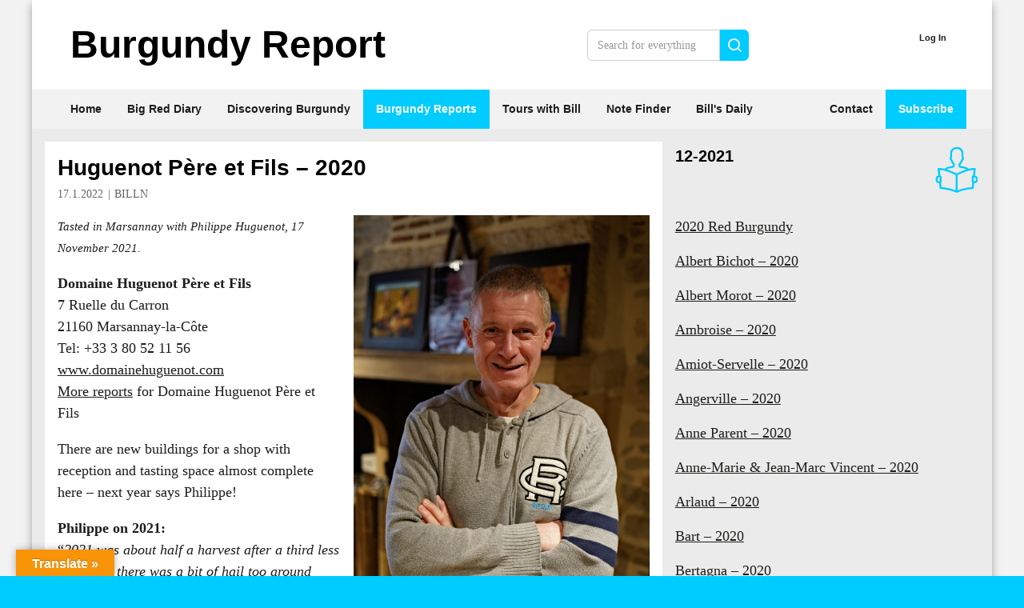

--- FILE ---
content_type: text/html; charset=UTF-8
request_url: https://www.burgundy-report.com/burgundy-report-extra/12-2021/huguenot-pere-et-fils-2020/
body_size: 23068
content:
<!doctype html><html lang="en-GB" class="no-js"><head><script>
		window.getCookie = function(name) {
			var match = document.cookie.match(new RegExp('(^| )' + name + '=([^;]+)'));
			if (match) return match[2];
		}
		var pagestyle = window.getCookie('pagestyle');
		if(pagestyle){
			document.documentElement.className += (document.documentElement.className !== '' ? ' ' : '') + pagestyle;
		}
	</script><meta http-equiv="Content-Type" content="text/html; charset=UTF-8" /><meta http-equiv="X-UA-Compatible" content="IE=edge"><meta name="viewport" content="width=device-width, initial-scale=1.0"><link rel="pingback" href="https://www.burgundy-report.com/wp/xmlrpc.php" /><title>Huguenot Père et Fils – 2020 &#8211; Burgundy-Report</title><meta name='robots' content='max-image-preview:large' /><style>img:is([sizes="auto" i], [sizes^="auto," i]) { contain-intrinsic-size: 3000px 1500px }</style><link rel='dns-prefetch' href='//translate.google.com' /><link rel='dns-prefetch' href='//widgetlogic.org' /><link rel='dns-prefetch' href='//secure.gravatar.com' /><link rel='dns-prefetch' href='//stats.wp.com' /><link rel='dns-prefetch' href='//v0.wordpress.com' /><link rel='dns-prefetch' href='//jetpack.wordpress.com' /><link rel='dns-prefetch' href='//s0.wp.com' /><link rel='dns-prefetch' href='//public-api.wordpress.com' /><link rel='dns-prefetch' href='//0.gravatar.com' /><link rel='dns-prefetch' href='//1.gravatar.com' /><link rel='dns-prefetch' href='//2.gravatar.com' /><link rel='dns-prefetch' href='//widgets.wp.com' /><link rel='preconnect' href='//i0.wp.com' /><link rel='preconnect' href='//c0.wp.com' /><link rel="alternate" type="application/rss+xml" title="Burgundy-Report &raquo; Feed" href="https://www.burgundy-report.com/feed/" /><link rel="alternate" type="application/rss+xml" title="Burgundy-Report &raquo; Comments Feed" href="https://www.burgundy-report.com/comments/feed/" /><link rel="alternate" type="application/rss+xml" title="Burgundy-Report &raquo; Huguenot Père et Fils – 2020 Comments Feed" href="https://www.burgundy-report.com/burgundy-report-extra/12-2021/huguenot-pere-et-fils-2020/feed/" /><link rel='stylesheet' id='pmproc_stylesheet-css' href='https://www.burgundy-report.com/wp/wp-content/plugins/pmpro-customizations/css/pmpro-customizations.css?ver=20131112' type='text/css' media='all' /><link rel='stylesheet' id='jetpack_related-posts-css' href='https://c0.wp.com/p/jetpack/15.1.1/modules/related-posts/related-posts.css' type='text/css' media='all' /><link rel='stylesheet' id='jetpack-top-posts-widget-css' href='https://c0.wp.com/p/jetpack/15.1.1/modules/widgets/top-posts/style.css' type='text/css' media='all' /><link rel='stylesheet' id='wp-block-library-css' href='https://c0.wp.com/c/6.8.3/wp-includes/css/dist/block-library/style.min.css' type='text/css' media='all' /><link rel='stylesheet' id='mediaelement-css' href='https://c0.wp.com/c/6.8.3/wp-includes/js/mediaelement/mediaelementplayer-legacy.min.css' type='text/css' media='all' /><link rel='stylesheet' id='wp-mediaelement-css' href='https://c0.wp.com/c/6.8.3/wp-includes/js/mediaelement/wp-mediaelement.min.css' type='text/css' media='all' /><style id='jetpack-sharing-buttons-style-inline-css' type='text/css'>
.jetpack-sharing-buttons__services-list{display:flex;flex-direction:row;flex-wrap:wrap;gap:0;list-style-type:none;margin:5px;padding:0}.jetpack-sharing-buttons__services-list.has-small-icon-size{font-size:12px}.jetpack-sharing-buttons__services-list.has-normal-icon-size{font-size:16px}.jetpack-sharing-buttons__services-list.has-large-icon-size{font-size:24px}.jetpack-sharing-buttons__services-list.has-huge-icon-size{font-size:36px}@media print{.jetpack-sharing-buttons__services-list{display:none!important}}.editor-styles-wrapper .wp-block-jetpack-sharing-buttons{gap:0;padding-inline-start:0}ul.jetpack-sharing-buttons__services-list.has-background{padding:1.25em 2.375em}
</style><link rel='stylesheet' id='block-widget-css' href='https://www.burgundy-report.com/wp/wp-content/plugins/widget-logic/block_widget/css/widget.css?ver=1726142509' type='text/css' media='all' /><style id='global-styles-inline-css' type='text/css'>
:root{--wp--preset--aspect-ratio--square: 1;--wp--preset--aspect-ratio--4-3: 4/3;--wp--preset--aspect-ratio--3-4: 3/4;--wp--preset--aspect-ratio--3-2: 3/2;--wp--preset--aspect-ratio--2-3: 2/3;--wp--preset--aspect-ratio--16-9: 16/9;--wp--preset--aspect-ratio--9-16: 9/16;--wp--preset--color--black: #000000;--wp--preset--color--cyan-bluish-gray: #abb8c3;--wp--preset--color--white: #ffffff;--wp--preset--color--pale-pink: #f78da7;--wp--preset--color--vivid-red: #cf2e2e;--wp--preset--color--luminous-vivid-orange: #ff6900;--wp--preset--color--luminous-vivid-amber: #fcb900;--wp--preset--color--light-green-cyan: #7bdcb5;--wp--preset--color--vivid-green-cyan: #00d084;--wp--preset--color--pale-cyan-blue: #8ed1fc;--wp--preset--color--vivid-cyan-blue: #0693e3;--wp--preset--color--vivid-purple: #9b51e0;--wp--preset--color--primary: #0cf;--wp--preset--color--primary-dark: #00b6e4;--wp--preset--color--primary-20: #20aca9;--wp--preset--color--primary-lightest: #e7faff;--wp--preset--color--secondary: #ccc;--wp--preset--color--secondary-light: #eee;--wp--preset--color--secondary-dark: #999;--wp--preset--color--black-dark: #000;--wp--preset--color--black-light: #ddd;--wp--preset--color--black-25-percent: rgba(0,0,0, .25);--wp--preset--color--black-35-percent: rgba(0,0,0, .35);--wp--preset--color--black-50-percent: rgba(0,0,0, .50);--wp--preset--color--gray: #999;--wp--preset--color--gray-medium: #666;--wp--preset--color--gray-dark: #444;--wp--preset--color--gray-light: #ccc;--wp--preset--color--gray-lighter: #ddd;--wp--preset--color--gray-lighterstill: #ebebeb;--wp--preset--color--gray-lightest: #f2f2f2;--wp--preset--color--green: #74bc68;--wp--preset--color--green-20: #20bba6;--wp--preset--color--yellow: #ff0;--wp--preset--color--yellow-faded: #e6e2d9;--wp--preset--color--yellow-brightfaded: #eae1d0;--wp--preset--color--yellow-lightest: #f5f1e8;--wp--preset--gradient--vivid-cyan-blue-to-vivid-purple: linear-gradient(135deg,rgba(6,147,227,1) 0%,rgb(155,81,224) 100%);--wp--preset--gradient--light-green-cyan-to-vivid-green-cyan: linear-gradient(135deg,rgb(122,220,180) 0%,rgb(0,208,130) 100%);--wp--preset--gradient--luminous-vivid-amber-to-luminous-vivid-orange: linear-gradient(135deg,rgba(252,185,0,1) 0%,rgba(255,105,0,1) 100%);--wp--preset--gradient--luminous-vivid-orange-to-vivid-red: linear-gradient(135deg,rgba(255,105,0,1) 0%,rgb(207,46,46) 100%);--wp--preset--gradient--very-light-gray-to-cyan-bluish-gray: linear-gradient(135deg,rgb(238,238,238) 0%,rgb(169,184,195) 100%);--wp--preset--gradient--cool-to-warm-spectrum: linear-gradient(135deg,rgb(74,234,220) 0%,rgb(151,120,209) 20%,rgb(207,42,186) 40%,rgb(238,44,130) 60%,rgb(251,105,98) 80%,rgb(254,248,76) 100%);--wp--preset--gradient--blush-light-purple: linear-gradient(135deg,rgb(255,206,236) 0%,rgb(152,150,240) 100%);--wp--preset--gradient--blush-bordeaux: linear-gradient(135deg,rgb(254,205,165) 0%,rgb(254,45,45) 50%,rgb(107,0,62) 100%);--wp--preset--gradient--luminous-dusk: linear-gradient(135deg,rgb(255,203,112) 0%,rgb(199,81,192) 50%,rgb(65,88,208) 100%);--wp--preset--gradient--pale-ocean: linear-gradient(135deg,rgb(255,245,203) 0%,rgb(182,227,212) 50%,rgb(51,167,181) 100%);--wp--preset--gradient--electric-grass: linear-gradient(135deg,rgb(202,248,128) 0%,rgb(113,206,126) 100%);--wp--preset--gradient--midnight: linear-gradient(135deg,rgb(2,3,129) 0%,rgb(40,116,252) 100%);--wp--preset--font-size--small: 13px;--wp--preset--font-size--medium: 20px;--wp--preset--font-size--large: 36px;--wp--preset--font-size--x-large: 42px;--wp--preset--spacing--20: 0.44rem;--wp--preset--spacing--30: 0.67rem;--wp--preset--spacing--40: 1rem;--wp--preset--spacing--50: 1.5rem;--wp--preset--spacing--60: 2.25rem;--wp--preset--spacing--70: 3.38rem;--wp--preset--spacing--80: 5.06rem;--wp--preset--shadow--natural: 6px 6px 9px rgba(0, 0, 0, 0.2);--wp--preset--shadow--deep: 12px 12px 50px rgba(0, 0, 0, 0.4);--wp--preset--shadow--sharp: 6px 6px 0px rgba(0, 0, 0, 0.2);--wp--preset--shadow--outlined: 6px 6px 0px -3px rgba(255, 255, 255, 1), 6px 6px rgba(0, 0, 0, 1);--wp--preset--shadow--crisp: 6px 6px 0px rgba(0, 0, 0, 1);}:root { --wp--style--global--content-size: 740px;--wp--style--global--wide-size: 1200px; }:where(body) { margin: 0; }.wp-site-blocks > .alignleft { float: left; margin-right: 2em; }.wp-site-blocks > .alignright { float: right; margin-left: 2em; }.wp-site-blocks > .aligncenter { justify-content: center; margin-left: auto; margin-right: auto; }:where(.wp-site-blocks) > * { margin-block-start: 1rem; margin-block-end: 0; }:where(.wp-site-blocks) > :first-child { margin-block-start: 0; }:where(.wp-site-blocks) > :last-child { margin-block-end: 0; }:root { --wp--style--block-gap: 1rem; }:root :where(.is-layout-flow) > :first-child{margin-block-start: 0;}:root :where(.is-layout-flow) > :last-child{margin-block-end: 0;}:root :where(.is-layout-flow) > *{margin-block-start: 1rem;margin-block-end: 0;}:root :where(.is-layout-constrained) > :first-child{margin-block-start: 0;}:root :where(.is-layout-constrained) > :last-child{margin-block-end: 0;}:root :where(.is-layout-constrained) > *{margin-block-start: 1rem;margin-block-end: 0;}:root :where(.is-layout-flex){gap: 1rem;}:root :where(.is-layout-grid){gap: 1rem;}.is-layout-flow > .alignleft{float: left;margin-inline-start: 0;margin-inline-end: 2em;}.is-layout-flow > .alignright{float: right;margin-inline-start: 2em;margin-inline-end: 0;}.is-layout-flow > .aligncenter{margin-left: auto !important;margin-right: auto !important;}.is-layout-constrained > .alignleft{float: left;margin-inline-start: 0;margin-inline-end: 2em;}.is-layout-constrained > .alignright{float: right;margin-inline-start: 2em;margin-inline-end: 0;}.is-layout-constrained > .aligncenter{margin-left: auto !important;margin-right: auto !important;}.is-layout-constrained > :where(:not(.alignleft):not(.alignright):not(.alignfull)){max-width: var(--wp--style--global--content-size);margin-left: auto !important;margin-right: auto !important;}.is-layout-constrained > .alignwide{max-width: var(--wp--style--global--wide-size);}body .is-layout-flex{display: flex;}.is-layout-flex{flex-wrap: wrap;align-items: center;}.is-layout-flex > :is(*, div){margin: 0;}body .is-layout-grid{display: grid;}.is-layout-grid > :is(*, div){margin: 0;}body{padding-top: 0px;padding-right: 0px;padding-bottom: 0px;padding-left: 0px;}a:where(:not(.wp-element-button)){text-decoration: underline;}:root :where(.wp-element-button, .wp-block-button__link){background-color: #32373c;border-width: 0;color: #fff;font-family: inherit;font-size: inherit;line-height: inherit;padding: calc(0.667em + 2px) calc(1.333em + 2px);text-decoration: none;}.has-black-color{color: var(--wp--preset--color--black) !important;}.has-cyan-bluish-gray-color{color: var(--wp--preset--color--cyan-bluish-gray) !important;}.has-white-color{color: var(--wp--preset--color--white) !important;}.has-pale-pink-color{color: var(--wp--preset--color--pale-pink) !important;}.has-vivid-red-color{color: var(--wp--preset--color--vivid-red) !important;}.has-luminous-vivid-orange-color{color: var(--wp--preset--color--luminous-vivid-orange) !important;}.has-luminous-vivid-amber-color{color: var(--wp--preset--color--luminous-vivid-amber) !important;}.has-light-green-cyan-color{color: var(--wp--preset--color--light-green-cyan) !important;}.has-vivid-green-cyan-color{color: var(--wp--preset--color--vivid-green-cyan) !important;}.has-pale-cyan-blue-color{color: var(--wp--preset--color--pale-cyan-blue) !important;}.has-vivid-cyan-blue-color{color: var(--wp--preset--color--vivid-cyan-blue) !important;}.has-vivid-purple-color{color: var(--wp--preset--color--vivid-purple) !important;}.has-primary-color{color: var(--wp--preset--color--primary) !important;}.has-primary-dark-color{color: var(--wp--preset--color--primary-dark) !important;}.has-primary-20-color{color: var(--wp--preset--color--primary-20) !important;}.has-primary-lightest-color{color: var(--wp--preset--color--primary-lightest) !important;}.has-secondary-color{color: var(--wp--preset--color--secondary) !important;}.has-secondary-light-color{color: var(--wp--preset--color--secondary-light) !important;}.has-secondary-dark-color{color: var(--wp--preset--color--secondary-dark) !important;}.has-black-dark-color{color: var(--wp--preset--color--black-dark) !important;}.has-black-light-color{color: var(--wp--preset--color--black-light) !important;}.has-black-25-percent-color{color: var(--wp--preset--color--black-25-percent) !important;}.has-black-35-percent-color{color: var(--wp--preset--color--black-35-percent) !important;}.has-black-50-percent-color{color: var(--wp--preset--color--black-50-percent) !important;}.has-gray-color{color: var(--wp--preset--color--gray) !important;}.has-gray-medium-color{color: var(--wp--preset--color--gray-medium) !important;}.has-gray-dark-color{color: var(--wp--preset--color--gray-dark) !important;}.has-gray-light-color{color: var(--wp--preset--color--gray-light) !important;}.has-gray-lighter-color{color: var(--wp--preset--color--gray-lighter) !important;}.has-gray-lighterstill-color{color: var(--wp--preset--color--gray-lighterstill) !important;}.has-gray-lightest-color{color: var(--wp--preset--color--gray-lightest) !important;}.has-green-color{color: var(--wp--preset--color--green) !important;}.has-green-20-color{color: var(--wp--preset--color--green-20) !important;}.has-yellow-color{color: var(--wp--preset--color--yellow) !important;}.has-yellow-faded-color{color: var(--wp--preset--color--yellow-faded) !important;}.has-yellow-brightfaded-color{color: var(--wp--preset--color--yellow-brightfaded) !important;}.has-yellow-lightest-color{color: var(--wp--preset--color--yellow-lightest) !important;}.has-black-background-color{background-color: var(--wp--preset--color--black) !important;}.has-cyan-bluish-gray-background-color{background-color: var(--wp--preset--color--cyan-bluish-gray) !important;}.has-white-background-color{background-color: var(--wp--preset--color--white) !important;}.has-pale-pink-background-color{background-color: var(--wp--preset--color--pale-pink) !important;}.has-vivid-red-background-color{background-color: var(--wp--preset--color--vivid-red) !important;}.has-luminous-vivid-orange-background-color{background-color: var(--wp--preset--color--luminous-vivid-orange) !important;}.has-luminous-vivid-amber-background-color{background-color: var(--wp--preset--color--luminous-vivid-amber) !important;}.has-light-green-cyan-background-color{background-color: var(--wp--preset--color--light-green-cyan) !important;}.has-vivid-green-cyan-background-color{background-color: var(--wp--preset--color--vivid-green-cyan) !important;}.has-pale-cyan-blue-background-color{background-color: var(--wp--preset--color--pale-cyan-blue) !important;}.has-vivid-cyan-blue-background-color{background-color: var(--wp--preset--color--vivid-cyan-blue) !important;}.has-vivid-purple-background-color{background-color: var(--wp--preset--color--vivid-purple) !important;}.has-primary-background-color{background-color: var(--wp--preset--color--primary) !important;}.has-primary-dark-background-color{background-color: var(--wp--preset--color--primary-dark) !important;}.has-primary-20-background-color{background-color: var(--wp--preset--color--primary-20) !important;}.has-primary-lightest-background-color{background-color: var(--wp--preset--color--primary-lightest) !important;}.has-secondary-background-color{background-color: var(--wp--preset--color--secondary) !important;}.has-secondary-light-background-color{background-color: var(--wp--preset--color--secondary-light) !important;}.has-secondary-dark-background-color{background-color: var(--wp--preset--color--secondary-dark) !important;}.has-black-dark-background-color{background-color: var(--wp--preset--color--black-dark) !important;}.has-black-light-background-color{background-color: var(--wp--preset--color--black-light) !important;}.has-black-25-percent-background-color{background-color: var(--wp--preset--color--black-25-percent) !important;}.has-black-35-percent-background-color{background-color: var(--wp--preset--color--black-35-percent) !important;}.has-black-50-percent-background-color{background-color: var(--wp--preset--color--black-50-percent) !important;}.has-gray-background-color{background-color: var(--wp--preset--color--gray) !important;}.has-gray-medium-background-color{background-color: var(--wp--preset--color--gray-medium) !important;}.has-gray-dark-background-color{background-color: var(--wp--preset--color--gray-dark) !important;}.has-gray-light-background-color{background-color: var(--wp--preset--color--gray-light) !important;}.has-gray-lighter-background-color{background-color: var(--wp--preset--color--gray-lighter) !important;}.has-gray-lighterstill-background-color{background-color: var(--wp--preset--color--gray-lighterstill) !important;}.has-gray-lightest-background-color{background-color: var(--wp--preset--color--gray-lightest) !important;}.has-green-background-color{background-color: var(--wp--preset--color--green) !important;}.has-green-20-background-color{background-color: var(--wp--preset--color--green-20) !important;}.has-yellow-background-color{background-color: var(--wp--preset--color--yellow) !important;}.has-yellow-faded-background-color{background-color: var(--wp--preset--color--yellow-faded) !important;}.has-yellow-brightfaded-background-color{background-color: var(--wp--preset--color--yellow-brightfaded) !important;}.has-yellow-lightest-background-color{background-color: var(--wp--preset--color--yellow-lightest) !important;}.has-black-border-color{border-color: var(--wp--preset--color--black) !important;}.has-cyan-bluish-gray-border-color{border-color: var(--wp--preset--color--cyan-bluish-gray) !important;}.has-white-border-color{border-color: var(--wp--preset--color--white) !important;}.has-pale-pink-border-color{border-color: var(--wp--preset--color--pale-pink) !important;}.has-vivid-red-border-color{border-color: var(--wp--preset--color--vivid-red) !important;}.has-luminous-vivid-orange-border-color{border-color: var(--wp--preset--color--luminous-vivid-orange) !important;}.has-luminous-vivid-amber-border-color{border-color: var(--wp--preset--color--luminous-vivid-amber) !important;}.has-light-green-cyan-border-color{border-color: var(--wp--preset--color--light-green-cyan) !important;}.has-vivid-green-cyan-border-color{border-color: var(--wp--preset--color--vivid-green-cyan) !important;}.has-pale-cyan-blue-border-color{border-color: var(--wp--preset--color--pale-cyan-blue) !important;}.has-vivid-cyan-blue-border-color{border-color: var(--wp--preset--color--vivid-cyan-blue) !important;}.has-vivid-purple-border-color{border-color: var(--wp--preset--color--vivid-purple) !important;}.has-primary-border-color{border-color: var(--wp--preset--color--primary) !important;}.has-primary-dark-border-color{border-color: var(--wp--preset--color--primary-dark) !important;}.has-primary-20-border-color{border-color: var(--wp--preset--color--primary-20) !important;}.has-primary-lightest-border-color{border-color: var(--wp--preset--color--primary-lightest) !important;}.has-secondary-border-color{border-color: var(--wp--preset--color--secondary) !important;}.has-secondary-light-border-color{border-color: var(--wp--preset--color--secondary-light) !important;}.has-secondary-dark-border-color{border-color: var(--wp--preset--color--secondary-dark) !important;}.has-black-dark-border-color{border-color: var(--wp--preset--color--black-dark) !important;}.has-black-light-border-color{border-color: var(--wp--preset--color--black-light) !important;}.has-black-25-percent-border-color{border-color: var(--wp--preset--color--black-25-percent) !important;}.has-black-35-percent-border-color{border-color: var(--wp--preset--color--black-35-percent) !important;}.has-black-50-percent-border-color{border-color: var(--wp--preset--color--black-50-percent) !important;}.has-gray-border-color{border-color: var(--wp--preset--color--gray) !important;}.has-gray-medium-border-color{border-color: var(--wp--preset--color--gray-medium) !important;}.has-gray-dark-border-color{border-color: var(--wp--preset--color--gray-dark) !important;}.has-gray-light-border-color{border-color: var(--wp--preset--color--gray-light) !important;}.has-gray-lighter-border-color{border-color: var(--wp--preset--color--gray-lighter) !important;}.has-gray-lighterstill-border-color{border-color: var(--wp--preset--color--gray-lighterstill) !important;}.has-gray-lightest-border-color{border-color: var(--wp--preset--color--gray-lightest) !important;}.has-green-border-color{border-color: var(--wp--preset--color--green) !important;}.has-green-20-border-color{border-color: var(--wp--preset--color--green-20) !important;}.has-yellow-border-color{border-color: var(--wp--preset--color--yellow) !important;}.has-yellow-faded-border-color{border-color: var(--wp--preset--color--yellow-faded) !important;}.has-yellow-brightfaded-border-color{border-color: var(--wp--preset--color--yellow-brightfaded) !important;}.has-yellow-lightest-border-color{border-color: var(--wp--preset--color--yellow-lightest) !important;}.has-vivid-cyan-blue-to-vivid-purple-gradient-background{background: var(--wp--preset--gradient--vivid-cyan-blue-to-vivid-purple) !important;}.has-light-green-cyan-to-vivid-green-cyan-gradient-background{background: var(--wp--preset--gradient--light-green-cyan-to-vivid-green-cyan) !important;}.has-luminous-vivid-amber-to-luminous-vivid-orange-gradient-background{background: var(--wp--preset--gradient--luminous-vivid-amber-to-luminous-vivid-orange) !important;}.has-luminous-vivid-orange-to-vivid-red-gradient-background{background: var(--wp--preset--gradient--luminous-vivid-orange-to-vivid-red) !important;}.has-very-light-gray-to-cyan-bluish-gray-gradient-background{background: var(--wp--preset--gradient--very-light-gray-to-cyan-bluish-gray) !important;}.has-cool-to-warm-spectrum-gradient-background{background: var(--wp--preset--gradient--cool-to-warm-spectrum) !important;}.has-blush-light-purple-gradient-background{background: var(--wp--preset--gradient--blush-light-purple) !important;}.has-blush-bordeaux-gradient-background{background: var(--wp--preset--gradient--blush-bordeaux) !important;}.has-luminous-dusk-gradient-background{background: var(--wp--preset--gradient--luminous-dusk) !important;}.has-pale-ocean-gradient-background{background: var(--wp--preset--gradient--pale-ocean) !important;}.has-electric-grass-gradient-background{background: var(--wp--preset--gradient--electric-grass) !important;}.has-midnight-gradient-background{background: var(--wp--preset--gradient--midnight) !important;}.has-small-font-size{font-size: var(--wp--preset--font-size--small) !important;}.has-medium-font-size{font-size: var(--wp--preset--font-size--medium) !important;}.has-large-font-size{font-size: var(--wp--preset--font-size--large) !important;}.has-x-large-font-size{font-size: var(--wp--preset--font-size--x-large) !important;}
:root :where(.wp-block-pullquote){font-size: 1.5em;line-height: 1.6;}
</style><link rel='stylesheet' id='google-language-translator-css' href='https://www.burgundy-report.com/wp/wp-content/plugins/google-language-translator/css/style.css?ver=6.0.20' type='text/css' media='' /><link rel='stylesheet' id='glt-toolbar-styles-css' href='https://www.burgundy-report.com/wp/wp-content/plugins/google-language-translator/css/toolbar.css?ver=6.0.20' type='text/css' media='' /><link rel='stylesheet' id='pmpro_frontend_base-css' href='https://www.burgundy-report.com/wp/wp-content/plugins/paid-memberships-pro/css/frontend/base.css?ver=3.6' type='text/css' media='all' /><link rel='stylesheet' id='pmpro_frontend_variation_1-css' href='https://www.burgundy-report.com/wp/wp-content/plugins/paid-memberships-pro/css/frontend/variation_1.css?ver=3.6' type='text/css' media='all' /><link rel='stylesheet' id='pmprorh_frontend-css' href='https://www.burgundy-report.com/wp/wp-content/plugins/pmpro-mailchimp/css/pmpromc.css?ver=6.8.3' type='text/css' media='all' /><link rel='stylesheet' id='theme-my-login-css' href='https://www.burgundy-report.com/wp/wp-content/plugins/theme-my-login/assets/styles/theme-my-login.min.css?ver=7.1.14' type='text/css' media='all' /><link rel='stylesheet' id='wp-pagenavi-css' href='https://www.burgundy-report.com/wp/wp-content/plugins/wp-pagenavi/pagenavi-css.css?ver=2.70' type='text/css' media='all' /><link rel='stylesheet' id='swiper-css' href='https://www.burgundy-report.com/wp/wp-content/themes/sht_burgundy_report/assets/plugins/swiper/swiper.min.css?ver=4.5.0' type='text/css' media='all' /><link rel='stylesheet' id='sht-style-css' href='https://www.burgundy-report.com/wp/wp-content/themes/sht_burgundy_report/assets/styles/ui.min.css?ver=1.3.6' type='text/css' media='all' /><link rel='stylesheet' id='jetpack_likes-css' href='https://c0.wp.com/p/jetpack/15.1.1/modules/likes/style.css' type='text/css' media='all' /><script type="text/javascript" id="jetpack_related-posts-js-extra">
/* <![CDATA[ */
var related_posts_js_options = {"post_heading":"h4"};
/* ]]> */
</script><script type="text/javascript" src="https://c0.wp.com/p/jetpack/15.1.1/_inc/build/related-posts/related-posts.min.js" id="jetpack_related-posts-js"></script><script type="text/javascript" src="https://c0.wp.com/c/6.8.3/wp-includes/js/jquery/jquery.min.js" id="jquery-core-js"></script><script type="text/javascript" src="https://c0.wp.com/c/6.8.3/wp-includes/js/jquery/jquery-migrate.min.js" id="jquery-migrate-js"></script><link rel="https://api.w.org/" href="https://www.burgundy-report.com/wp-json/" /><link rel="canonical" href="https://www.burgundy-report.com/burgundy-report-extra/12-2021/huguenot-pere-et-fils-2020/" /><link rel='shortlink' href='https://www.burgundy-report.com/?p=100957' /><link rel="alternate" title="oEmbed (JSON)" type="application/json+oembed" href="https://www.burgundy-report.com/wp-json/oembed/1.0/embed?url=https%3A%2F%2Fwww.burgundy-report.com%2Fburgundy-report-extra%2F12-2021%2Fhuguenot-pere-et-fils-2020%2F" /><link rel="alternate" title="oEmbed (XML)" type="text/xml+oembed" href="https://www.burgundy-report.com/wp-json/oembed/1.0/embed?url=https%3A%2F%2Fwww.burgundy-report.com%2Fburgundy-report-extra%2F12-2021%2Fhuguenot-pere-et-fils-2020%2F&#038;format=xml" /><style>#google_language_translator{width:auto!important;}div.skiptranslate.goog-te-gadget{display:inline!important;}.goog-tooltip{display: none!important;}.goog-tooltip:hover{display: none!important;}.goog-text-highlight{background-color:transparent!important;border:none!important;box-shadow:none!important;}#google_language_translator select.goog-te-combo{color:#32373c;}#flags{display:none;}div.skiptranslate{display:none!important;}body{top:0px!important;}#goog-gt-{display:none!important;}font font{background-color:transparent!important;box-shadow:none!important;position:initial!important;}#glt-translate-trigger{left:20px;right:auto;}#glt-translate-trigger > span{color:#ffffff;}#glt-translate-trigger{background:#f89406;}.goog-te-gadget .goog-te-combo{width:100%;}</style><style id="pmpro_colors">:root {
	--pmpro--color--base: #ffffff;
	--pmpro--color--contrast: #222222;
	--pmpro--color--accent: #0c3d54;
	--pmpro--color--accent--variation: hsl( 199,75%,28.5% );
	--pmpro--color--border--variation: hsl( 0,0%,91% );
}</style><style>img#wpstats{display:none}</style><script id="loadFonts">function loadFont(t,e,n){var a=navigator.userAgent;if(window.addEventListener&&(!a.match(/(Android (2|3|4.0|4.1|4.2|4.3))|(Opera (Mini|Mobi))/)||a.match(/Chrome/))){var o={};try{o=localStorage||{}}catch(t){}var r=t,i=r+"url",s=r+"css",d=o[i],c=o[s],l=document.createElement("style");if(l.rel="stylesheet",document.head.appendChild(l),!c||d!==e&&d!==n){var u=n&&function(){if(!window.FontFace)return!1;var t=new FontFace("t",'url("data:application/font-woff2,") format("woff2")',{});return t.load(),"loading"===t.status}()?n:e,f=new XMLHttpRequest;f.open("GET",u),f.onload=function(){f.status>=200&&f.status<400&&(o[i]=u,o[s]=l.textContent=f.responseText)},f.send()}else l.textContent=c}}loadFont('burgundy-report-font-20190501', '/wp/wp-content/themes/sht_burgundy_report/assets/fonts/fonts-woff.css', '/wp/wp-content/themes/sht_burgundy_report/assets/fonts/fonts-woff2.css');</script><noscript><link rel='stylesheet' id='font' href='/wp/wp-content/themes/sht_burgundy_report/assets/fonts/fonts-woff.css' type='text/css' media='all'></noscript><script>(function(html){html.className = html.className.replace(/\bno-js\b/,'js')})(document.documentElement);</script><script>(function(html){if(typeof document.createElement('div').style.grid !== 'string'){html.className = html.className + ' browser-outdated'}})(document.documentElement);</script><link type="text/plain" rel="author" href="https://www.burgundy-report.com/wp/wp-content/themes/sht_burgundy_report/humans.txt" /><!-- Jetpack Open Graph Tags --><meta property="og:type" content="article" /><meta property="og:title" content="Huguenot Père et Fils – 2020" /><meta property="og:url" content="https://www.burgundy-report.com/burgundy-report-extra/12-2021/huguenot-pere-et-fils-2020/" /><meta property="og:description" content="Tasted in Marsannay with Philippe Huguenot, 17 November 2021. Domaine Huguenot Père et Fils 7 Ruelle du Carron 21160 Marsannay-la-Côte Tel: +33 3 80 52 11 56 www.domainehuguenot.com More reports fo…" /><meta property="article:published_time" content="2022-01-17T12:33:45+00:00" /><meta property="article:modified_time" content="2022-01-17T12:33:45+00:00" /><meta property="og:site_name" content="Burgundy-Report" /><meta property="og:image" content="https://www.burgundy-report.com/wp/wp-content/uploads/2022/01/DSC01801.jpg" /><meta property="og:image:width" content="480" /><meta property="og:image:height" content="720" /><meta property="og:image:alt" content="Philippe Huguenot 2021 Domaine Huguenot Père et Fils" /><meta property="og:locale" content="en_GB" /><meta name="twitter:site" content="@billnanson" /><meta name="twitter:text:title" content="Huguenot Père et Fils – 2020" /><meta name="twitter:image" content="https://www.burgundy-report.com/wp/wp-content/uploads/2022/01/DSC01801.jpg?w=640" /><meta name="twitter:image:alt" content="Philippe Huguenot 2021 Domaine Huguenot Père et Fils" /><meta name="twitter:card" content="summary_large_image" /><!-- End Jetpack Open Graph Tags --><noscript><style type="text/css">
			div.lazyimage__image--lazyload, img.lazyimage__image--lazyload {
				display: none !important;
			}
		</style></noscript><style type="text/css" id="wp-custom-css">
			h5 {
    font-size: 1.5rem;
    line-height: 1.16667;
    color: var(--primary-base);
}

cite {
    margin: 0;
    padding: 0;
    border: 0;
    font-size: 85%;
    font-family: inherit;
    vertical-align: baseline;
    background: 0 0;
}		</style></head><body class="pmpro-variation_1 wp-singular burgundyreportextra-template-default single single-burgundyreportextra postid-100957 wp-theme-sht_burgundy_report pmpro-body-has-access cmapp-override"><a id="top"></a><div class="c-page-outer t-constraint"><main class="c-page-main"><section class="c-single t-constraint"><div class="c-columns"><article class="c-columns__main c-single__article post-100957 burgundyreportextra type-burgundyreportextra status-publish hentry burgundyreportextraissue-12-2021 pmpro-has-access"><header class="c-single__postheader"><h1 class="c-single__posttitle"><a href="https://www.burgundy-report.com/burgundy-report-extra/12-2021/huguenot-pere-et-fils-2020/">Huguenot Père et Fils – 2020</a></h1><div class="c-single__publish"><span class="c-single__date">17.1.2022</span><span class="c-single__author"><a href="https://www.burgundy-report.com/author/billn/">billn</a></span></div></header><div class="c-single__postcontent c-wpcontent"><p><img data-recalc-dims="1" fetchpriority="high" decoding="async" data-attachment-id="100958" data-permalink="https://www.burgundy-report.com/burgundy-report-extra/12-2021/huguenot-pere-et-fils-2020/dsc01801/" data-orig-file="https://i0.wp.com/www.burgundy-report.com/wp/wp-content/uploads/2022/01/DSC01801.jpg?fit=480%2C720&amp;ssl=1" data-orig-size="480,720" data-comments-opened="1" data-image-meta="{&quot;aperture&quot;:&quot;2&quot;,&quot;credit&quot;:&quot;&quot;,&quot;camera&quot;:&quot;ILCE-7M3&quot;,&quot;caption&quot;:&quot;&quot;,&quot;created_timestamp&quot;:&quot;1637156425&quot;,&quot;copyright&quot;:&quot;&quot;,&quot;focal_length&quot;:&quot;40&quot;,&quot;iso&quot;:&quot;400&quot;,&quot;shutter_speed&quot;:&quot;0.025&quot;,&quot;title&quot;:&quot;&quot;,&quot;orientation&quot;:&quot;0&quot;}" data-image-title="DSC01801" data-image-description="" data-image-caption="" data-medium-file="https://i0.wp.com/www.burgundy-report.com/wp/wp-content/uploads/2022/01/DSC01801.jpg?fit=233%2C350&amp;ssl=1" data-large-file="https://i0.wp.com/www.burgundy-report.com/wp/wp-content/uploads/2022/01/DSC01801.jpg?fit=480%2C720&amp;ssl=1" src="https://i0.wp.com/www.burgundy-report.com/wp/wp-content/uploads/2022/01/DSC01801.jpg?resize=480%2C720&#038;ssl=1" alt="Philippe Huguenot 2021 Domaine Huguenot Père et Fils" width="480" height="720" class="alignright size-full wp-image-100958" srcset="https://i0.wp.com/www.burgundy-report.com/wp/wp-content/uploads/2022/01/DSC01801.jpg?w=480&amp;ssl=1 480w, https://i0.wp.com/www.burgundy-report.com/wp/wp-content/uploads/2022/01/DSC01801.jpg?resize=233%2C350&amp;ssl=1 233w, https://i0.wp.com/www.burgundy-report.com/wp/wp-content/uploads/2022/01/DSC01801.jpg?resize=120%2C180&amp;ssl=1 120w, https://i0.wp.com/www.burgundy-report.com/wp/wp-content/uploads/2022/01/DSC01801.jpg?resize=360%2C540&amp;ssl=1 360w" sizes="(max-width: 480px) 100vw, 480px" /><cite>Tasted in Marsannay with Philippe Huguenot, 17 November 2021.</cite></p><p><strong>Domaine Huguenot Père et Fils</strong><br />
7 Ruelle du Carron<br />
21160 Marsannay-la-Côte<br />
Tel: +33 3 80 52 11 56<br /><a href="http://www.domainehuguenot.com">www.domainehuguenot.com</a><br /><a href="https://www.burgundy-report.com/?s=Huguenot+P%C3%A8re+et+Fils" rel="noopener" target="_blank">More reports</a> for Domaine Huguenot Père et Fils</p><p>There are new buildings for a shop with reception and tasting space almost complete here – next year says Philippe!</p><p><strong>Philippe on 2021:</strong><br />
&#8220;<em>2021 was about half a harvest after a third less in 2020 – there was a bit of hail too around Gevrey. Fortunately we have a nice definition and purity that could recall 2014 or 2017 – of course, not with the density of these 2020s. </em>&#8221;</p><p><strong>Philippe on 2020:</strong><br />
&#8220;<em>Like 2019 it&#8217;s a small volume vintage – exactly the same yield on average as 2019. Only 25-30 hl/ha in the reds and only had occasional rains of 5mm or so – and in the summer that’s nothing – it’s gone… There was a bit more chardonnay but a bit less pinot – the reverse of 2019. Both vintages had very little rain and a lot of heat but they are still different vintages; a bit more sunny wines in 2019 but both have good acidity &#8211; there&#8217;s more acidity in 2020. I think it&#8217;s a lovely year.</em>&#8221;</p><h5>The wines&#8230;</h5><blockquote><p>2020 is a very good vintage here &#8211; but 2019 was a great one.</p></blockquote><p><em>Whites were recently racked, though for the full range probably no bottling until March or April:</em></p><p><strong>2020 Marsannay ‘<em>Collection</em>’ Blanc</strong><br /><em>An assembly of multiple parcels, on oolite blanc soils.</em><br />
Ripe citrus here, almost tending to lime. Mouthfilling, richness but balanced with its mouthwatering style. A touch of finishing tannin.</p><p><strong>2020 Fixin Blanc <em>d’Argiles</em></strong><br /><em>This from three parcels in Fixin and as the name suggests with lots of clay in the soil.</em><br />
Less weight of aroma but today more precision. Vibrantly energetic this one with quite some intensity to the flavour. Citric acidity balancing quite some concentration. Finishing nicely clean and again a little tannic. Lovely.</p><p><strong>Les Reds:</strong><br /><em>All are in tank now, finished this work just a couple of weeks before.</em></p><p><strong>2020 Bourgogne Cote d’Or</strong><br /><em>Vines in the commune of Marsannay – ‘from the rosé section but we don’t make rosé!’ 2 parcels.</em><br />
Hmm – a small cushion of texture and oak to this forward and fruity nose. Impressive concentration for the label, round, slowly mouthwatering, redder fruit. Small waves of finishing flavour. Easy, very well made Bourgogne – yum!</p><p><strong>2020 Marsannay <em>Héritage</em></strong><br /><em>The biggest cuvée of the domaine – about 4 hectares worth with multiple soil types. An assembly of multiple parcels mainly in the middle of Marsannay-La-Côte &#8211; &#8216;just one in the south the rest all central –  About 40-45-year-old vines.&#8217;</em><br />
A fresher width of aroma, faintly spiced. Good attack – there’s concentration here too – also with a fine mouth-watering style that goes long in the finish. Darker fruit. Again very tasty wine.</p><p><strong>2020 Marsannay La Montagne</strong><br /><em>White oolite with a bit more friable soil. &#8216;A cuvée that evolves every year – I replanted a small part – maybe this year the first inclusion – but I think it gains in precision each year.&#8217; There are normally 5 parts to the cuvée though one was replanted after the frost of 2016.</em><br />
Here with higher tones over a tighter base of fruit. Wider and more intense – almost mouth-puckering with the acidity. Clearly a mouth-watering wine, with a frame of slightly drier tannin – but no grain. Keep this a little while – the energy and flavour are very good.</p><p><strong>2020 Marsannay Les Champs Perdrix</strong><br /><em>Another type of soil &#8211; Premeaux/Comblanchien limestone. 2.5 ha in the south of the appellation close to Comblanchien/Fixin. ‘It’s a more airy style of wine from here.’</em><br />
Here’s a nose that welcomes you with open arms – super depth of aroma too. More mobile, similar energy but silkier than the previous wine. Vibrant finishing, slightly saline. Easier to approach and really lovely clarity of flavour. Very good wine.</p><p><strong>2020 Marsannay Charmes au Pretre</strong><br /><em>Vines here of up to 80 years old. Same type of soil/limestone but mid-slope with a bit more marne so less altitude than the last.</em><br />
An airy width, quite perfumed and wide. Fuller than the last but with similarly super texture – only slowly does some tannin make itself known, drying a little, but it has no grain – it will fade away over the next 18-24 months. The finish is very tasty – that’s lovely, still accented by the structural dryness. Another very good wine…</p><p><strong>2020 Fixin <em>Terre Brune</em></strong><br /><em>Multiple parcels with similar soils – plenty of clay.</em><br />
The fruit’s different here – redder – some crushed strawberry in style. Round, mouth-filling wine – concentration balanced by the freshness but not an overtly structured or tannic wine. This I like a lot – the finishing flavour almost juicy. Very good again!</p><p><strong>2020 Gevrey-Chambertin Les Crais</strong><br />
There’s some elegance to this nose &#038; it&#8217;s quite perfumed in style. Vibrant, more mineral style of clarity and direction &#8211; and very mouth-watering, almost saline. Energetic and delicious. That’s super. </p><p><strong>2020 Gevrey-Chambertin Vieilles Vignes</strong><br /><em>Two parcels in Les Champs, more clay in this area. </em><br />
A nose of depth, fine, slightly darker fruit – this nose implies silk. Mouth-filling but more open – really mouth-watering. Redder finishing fruit, a little tannin too – more structural &#8211; that’s a very good wine.</p><p><strong>2020 Gevrey-Chambertin 1er Fontenay</strong><br />
Now we’re talking – that’s a great nose – a width of silky perfume, more than accented with florals. Now we’re talking here too – open, mouth-filling with an energetic easy and melting purity of flavour. A simply excellent wine – the finish a long vibration of flavour!</p><p><strong>2020 Charmes-Chambertin</strong><br /><em>A parcel of Charmes on the northern edge of the Charmes climat, close to Griotte. Not much soil here.</em><br />
Also quite some aromatic depth – a vibration of fruit and more mineral aspects. Fresh and quite structured for a Charmes – similarities to the last wine – modestly tannic but with showing much if any grain. Only in the finish do you see something extra vs Fontenay and here there’s plenty of extra flavour dimension. A super wine – very good Charmes.</p><div id='jp-relatedposts' class='jp-relatedposts' ><h3 class="jp-relatedposts-headline"><em>Related</em></h3></div><section class="c-comments" id="comments"><div class="c-comments__form"><div class="comment-formwrapper"><div id="respond" class="comment-respond"><h3 id="reply-title" class="comment-reply-title">Agree? Disagree? Anything you&#039;d like to add?<small><a rel="nofollow" id="cancel-comment-reply-link" href="/burgundy-report-extra/12-2021/huguenot-pere-et-fils-2020/#respond" style="display:none;">Cancel reply</a></small></h3><form id="commentform" class="comment-form"><iframe
					title="Comment Form"
					src="https://jetpack.wordpress.com/jetpack-comment/?blogid=4614577&#038;postid=100957&#038;comment_registration=0&#038;require_name_email=1&#038;stc_enabled=1&#038;stb_enabled=1&#038;show_avatars=1&#038;avatar_default=identicon&#038;greeting=Agree%3F+Disagree%3F+Anything+you%27d+like+to+add%3F&#038;jetpack_comments_nonce=6852cc2025&#038;greeting_reply=Leave+a+Reply+to+%25s&#038;color_scheme=light&#038;lang=en_GB&#038;jetpack_version=15.1.1&#038;iframe_unique_id=1&#038;show_cookie_consent=10&#038;has_cookie_consent=0&#038;is_current_user_subscribed=0&#038;token_key=%3Bnormal%3B&#038;sig=a00da13af472bf0ec8493576100307527e97a8df#parent=https%3A%2F%2Fwww.burgundy-report.com%2Fburgundy-report-extra%2F12-2021%2Fhuguenot-pere-et-fils-2020%2F"
											name="jetpack_remote_comment"
						style="width:100%; height: 430px; border:0;"
										class="jetpack_remote_comment"
					id="jetpack_remote_comment"
					sandbox="allow-same-origin allow-top-navigation allow-scripts allow-forms allow-popups"
				></iframe><!--[if !IE]><!--><script>
						document.addEventListener('DOMContentLoaded', function () {
							var commentForms = document.getElementsByClassName('jetpack_remote_comment');
							for (var i = 0; i < commentForms.length; i++) {
								commentForms[i].allowTransparency = false;
								commentForms[i].scrolling = 'no';
							}
						});
					</script><!--<![endif]--></form></div><input type="hidden" name="comment_parent" id="comment_parent" value="" /></div></div></section></div></article><aside class="c-columns__aside c-single__aside"><section class="c-postlist--month"><header class="c-postlist__header"><h1 class="c-postlist__title"><a href="https://www.burgundy-report.com/burgundy-report-extra/12-2021/">12-2021</a></h1><i class=""></i></header><ul class="c-postlist__entries"><li class="c-postlist__entry "><a href="https://www.burgundy-report.com/burgundy-report-extra/12-2021/2020-red-burgundy/">2020 Red Burgundy</a></li><li class="c-postlist__entry "><a href="https://www.burgundy-report.com/burgundy-report-extra/12-2021/albert-bichot-2020/">Albert Bichot – 2020</a></li><li class="c-postlist__entry "><a href="https://www.burgundy-report.com/burgundy-report-extra/12-2021/albert-morot-2020/">Albert Morot – 2020</a></li><li class="c-postlist__entry "><a href="https://www.burgundy-report.com/burgundy-report-extra/12-2021/ambroise-2020/">Ambroise &#8211; 2020</a></li><li class="c-postlist__entry "><a href="https://www.burgundy-report.com/burgundy-report-extra/12-2021/amiot-servelle-2020/">Amiot-Servelle &#8211; 2020</a></li><li class="c-postlist__entry "><a href="https://www.burgundy-report.com/burgundy-report-extra/12-2021/angerville-2020/">Angerville – 2020</a></li><li class="c-postlist__entry "><a href="https://www.burgundy-report.com/burgundy-report-extra/12-2021/anne-parent-2020/">Anne Parent – 2020</a></li><li class="c-postlist__entry "><a href="https://www.burgundy-report.com/burgundy-report-extra/12-2021/anne-marie-jean-marc-vincent-2020/">Anne-Marie &#038; Jean-Marc Vincent &#8211; 2020</a></li><li class="c-postlist__entry "><a href="https://www.burgundy-report.com/burgundy-report-extra/12-2021/arlaud-2020/">Arlaud – 2020</a></li><li class="c-postlist__entry "><a href="https://www.burgundy-report.com/burgundy-report-extra/12-2021/bart-2020/">Bart &#8211; 2020</a></li><li class="c-postlist__entry "><a href="https://www.burgundy-report.com/burgundy-report-extra/12-2021/bertagna-2020/">Bertagna &#8211; 2020</a></li><li class="c-postlist__entry "><a href="https://www.burgundy-report.com/burgundy-report-extra/12-2021/berthaut-gerbet-2020/">Berthaut-Gerbet – 2020</a></li><li class="c-postlist__entry "><a href="https://www.burgundy-report.com/burgundy-report-extra/12-2021/boisset-jean-claude-2020/">Boisset Jean-Claude – 2020</a></li><li class="c-postlist__entry "><a href="https://www.burgundy-report.com/burgundy-report-extra/12-2021/bouchard-pere-et-fils-2020/">Bouchard Père et Fils &#8211; 2020</a></li><li class="c-postlist__entry "><a href="https://www.burgundy-report.com/burgundy-report-extra/12-2021/cecile-tremblay-2020/">Cécile Tremblay &#8211; 2020</a></li><li class="c-postlist__entry "><a href="https://www.burgundy-report.com/burgundy-report-extra/12-2021/chanson-pere-et-fils-2020/">Chanson Père et Fils – 2020</a></li><li class="c-postlist__entry "><a href="https://www.burgundy-report.com/burgundy-report-extra/12-2021/chateau-de-la-tour-pierre-labet-2020/">Château de La Tour &#038; Pierre Labet – 2020</a></li><li class="c-postlist__entry "><a href="https://www.burgundy-report.com/burgundy-report-extra/12-2021/chevrot-2020/">Chevrot &#8211; 2020</a></li><li class="c-postlist__entry "><a href="https://www.burgundy-report.com/burgundy-report-extra/12-2021/christian-clerget-2020/">Christian Clerget – 2020</a></li><li class="c-postlist__entry "><a href="https://www.burgundy-report.com/burgundy-report-extra/12-2021/clos-de-tart-2020-2019/">Clos de Tart – 2020 &#038; 2019</a></li><li class="c-postlist__entry "><a href="https://www.burgundy-report.com/burgundy-report-extra/12-2021/clos-des-lambrays-2020/">Clos des Lambrays – 2020</a></li><li class="c-postlist__entry "><a href="https://www.burgundy-report.com/burgundy-report-extra/12-2021/comte-armand-2020/">Comte Armand – 2020</a></li><li class="c-postlist__entry "><a href="https://www.burgundy-report.com/burgundy-report-extra/12-2021/de-vogue-2020/">de Vogüé – 2020</a></li><li class="c-postlist__entry "><a href="https://www.burgundy-report.com/burgundy-report-extra/12-2021/des-croix-2020/">des Croix &#8211; 2020</a></li><li class="c-postlist__entry "><a href="https://www.burgundy-report.com/burgundy-report-extra/12-2021/dubreuil-fontaine-2020/">Dubreuil-Fontaine &#8211; 2020</a></li><li class="c-postlist__entry "><a href="https://www.burgundy-report.com/burgundy-report-extra/12-2021/dufouleur-freres-2020/">Dufouleur Frères &#8211; 2020</a></li><li class="c-postlist__entry "><a href="https://www.burgundy-report.com/burgundy-report-extra/12-2021/elodie-roy-2020/">Elodie Roy – 2020</a></li><li class="c-postlist__entry "><a href="https://www.burgundy-report.com/burgundy-report-extra/12-2021/faiveley-2020/">Faiveley &#8211; 2020</a></li><li class="c-postlist__entry "><a href="https://www.burgundy-report.com/burgundy-report-extra/12-2021/francois-millet-et-fils-2020/">François Millet et Fils – 2020</a></li><li class="c-postlist__entry "><a href="https://www.burgundy-report.com/burgundy-report-extra/12-2021/gerard-mugneret-2020/">Gérard Mugneret &#8211; 2020</a></li><li class="c-postlist__entry "><a href="https://www.burgundy-report.com/burgundy-report-extra/12-2021/georges-glantenay-2020/">Georges Glantenay – 2020</a></li><li class="c-postlist__entry "><a href="https://www.burgundy-report.com/burgundy-report-extra/12-2021/georges-mugneret-gibourg-2020/">Georges Mugneret-Gibourg &#8211; 2020</a></li><li class="c-postlist__entry is--currentpost"><a href="https://www.burgundy-report.com/burgundy-report-extra/12-2021/huguenot-pere-et-fils-2020/">Huguenot Père et Fils – 2020</a></li><li class="c-postlist__entry "><a href="https://www.burgundy-report.com/burgundy-report-extra/12-2021/jane-eyre-2020/">Jane Eyre – 2020</a></li><li class="c-postlist__entry "><a href="https://www.burgundy-report.com/burgundy-report-extra/12-2021/jeremy-recchione-2020/">Jérémy Recchione &#8211; 2020</a></li><li class="c-postlist__entry "><a href="https://www.burgundy-report.com/burgundy-report-extra/12-2021/jean-fournier-2020/">Jean Fournier – 2020</a></li><li class="c-postlist__entry "><a href="https://www.burgundy-report.com/burgundy-report-extra/12-2021/jean-grivot-2020/">Jean Grivot &#8211; 2020</a></li><li class="c-postlist__entry "><a href="https://www.burgundy-report.com/burgundy-report-extra/12-2021/jean-tardy-2020/">Jean Tardy – 2020</a></li><li class="c-postlist__entry "><a href="https://www.burgundy-report.com/burgundy-report-extra/12-2021/jean-vaudoisey-2020/">Jean Vaudoisey – 2020</a></li><li class="c-postlist__entry "><a href="https://www.burgundy-report.com/burgundy-report-extra/12-2021/jean-charles-fagot-2020/">Jean-Charles Fagot &#8211; 2020</a></li><li class="c-postlist__entry "><a href="https://www.burgundy-report.com/burgundy-report-extra/12-2021/jean-marc-millot-2020/">Jean-Marc Millot – 2020</a></li><li class="c-postlist__entry "><a href="https://www.burgundy-report.com/burgundy-report-extra/12-2021/jessiaume-2020/">Jessiaume – 2020</a></li><li class="c-postlist__entry "><a href="https://www.burgundy-report.com/burgundy-report-extra/12-2021/joseph-drouhin-2020/">Joseph Drouhin &#8211; 2020</a></li><li class="c-postlist__entry "><a href="https://www.burgundy-report.com/burgundy-report-extra/12-2021/joseph-roty-2019/">Joseph Roty &#8211; 2019</a></li><li class="c-postlist__entry "><a href="https://www.burgundy-report.com/burgundy-report-extra/12-2021/larlot-2020/">l’Arlot – 2020</a></li><li class="c-postlist__entry "><a href="https://www.burgundy-report.com/burgundy-report-extra/12-2021/le-grappin-2020/">Le Grappin &#8211; 2020</a></li><li class="c-postlist__entry "><a href="https://www.burgundy-report.com/burgundy-report-extra/12-2021/louis-jadot-2020/">Louis Jadot &#8211; 2020</a></li><li class="c-postlist__entry "><a href="https://www.burgundy-report.com/burgundy-report-extra/12-2021/louis-latour-2020/">Louis Latour – 2020</a></li><li class="c-postlist__entry "><a href="https://www.burgundy-report.com/burgundy-report-extra/12-2021/maison-harbour-2020/">Maison Harbour – 2020</a></li><li class="c-postlist__entry "><a href="https://www.burgundy-report.com/burgundy-report-extra/12-2021/marchand-tawse-domaine-tawse-2020/">Marchand-Tawse &#038; Domaine Tawse – 2020</a></li><li class="c-postlist__entry "><a href="https://www.burgundy-report.com/burgundy-report-extra/12-2021/mark-haisma-2020/">Mark Haisma – 2020</a></li><li class="c-postlist__entry "><a href="https://www.burgundy-report.com/burgundy-report-extra/12-2021/michel-lafarge-2020/">Michel Lafarge – 2020</a></li><li class="c-postlist__entry "><a href="https://www.burgundy-report.com/burgundy-report-extra/12-2021/michel-rebourgeon-2020/">Michel Rebourgeon &#8211; 2020</a></li><li class="c-postlist__entry "><a href="https://www.burgundy-report.com/burgundy-report-extra/12-2021/odoul-coquard-2020/">Odoul Coquard  &#8211; 2020</a></li><li class="c-postlist__entry "><a href="https://www.burgundy-report.com/burgundy-report-extra/12-2021/patrice-rion-2020/">Patrice Rion – 2020</a></li><li class="c-postlist__entry "><a href="https://www.burgundy-report.com/burgundy-report-extra/12-2021/pierre-naigeon-2020/">Pierre Naigeon &#8211; 2020</a></li><li class="c-postlist__entry "><a href="https://www.burgundy-report.com/burgundy-report-extra/12-2021/pierrick-bouley-2020/">Pierrick Bouley – 2020</a></li><li class="c-postlist__entry "><a href="https://www.burgundy-report.com/burgundy-report-extra/12-2021/remoissenet-2020/">Remoissenet – 2020</a></li><li class="c-postlist__entry "><a href="https://www.burgundy-report.com/burgundy-report-extra/12-2021/romanee-conti-2020/">Romanée-Conti – 2020</a></li><li class="c-postlist__entry "><a href="https://www.burgundy-report.com/burgundy-report-extra/12-2021/saint-marc-2020/">Saint Marc – 2020</a></li><li class="c-postlist__entry "><a href="https://www.burgundy-report.com/burgundy-report-extra/12-2021/serafin-2020/">Sérafin &#8211; 2020</a></li><li class="c-postlist__entry "><a href="https://www.burgundy-report.com/burgundy-report-extra/12-2021/sylvie-esmonin-2020/">Sylvie Esmonin – 2020</a></li><li class="c-postlist__entry "><a href="https://www.burgundy-report.com/burgundy-report-extra/12-2021/taupenot-merme-2020/">Taupenot-Merme &#8211; 2020</a></li><li class="c-postlist__entry "><a href="https://www.burgundy-report.com/burgundy-report-extra/12-2021/thibault-liger-belair-2020/">Thibault Liger-Belair &#8211; 2020</a></li><li class="c-postlist__entry "><a href="https://www.burgundy-report.com/burgundy-report-extra/12-2021/thierry-glantenay-2020/">Thierry Glantenay – 2020</a></li><li class="c-postlist__entry "><a href="https://www.burgundy-report.com/burgundy-report-extra/12-2021/truchetet-2020/">Truchetet &#8211; 2020</a></li><li class="c-postlist__entry "><a href="https://www.burgundy-report.com/burgundy-report-extra/12-2021/tupinier-bautista-2020/">Tupinier-Bautista – 2020</a></li><li class="c-postlist__entry "><a href="https://www.burgundy-report.com/burgundy-report-extra/12-2021/vougeraie-2020/">Vougeraie – 2020</a></li></ul><a class="c-postlist__backlink" href="https://www.burgundy-report.com/burgundy-report-extra/12-2021/">Back to 12-2021 index</a></section></aside></div></section></main><section class="c-toolbar"><header class="c-toolbar__header t-constraint"><h1 class="c-toolbar__title"><a href="https://www.burgundy-report.com">Burgundy Report</a></h1><div class="c-toolbar__searchform c-toolbar__searchform--large c-searchform"><form role="search" method="get" class="c-searchform" action="https://www.burgundy-report.com"><label><span class="c-searchform__screenreadertext screen-reader-text">Search for everything:</span><input type="search" class="c-searchform__searchfield" placeholder="Search for everything" value="" name="s" /></label><button type="submit" class="c-searchform__submit c-button c-button--primary"><span class="screen-reader-text">Search</span></button></form></div><nav class="c-menu c-menu--meta"><ul class="c-menu__entries c-menu__entries--horizontal menu"><li class="c-menu__entry menu-item menu-item-type-tml_action menu-item-object-login c-menu__entry--style-default menu-item-86250 c-menu__entry--style-default"><a class="c-menu__link" href="https://www.burgundy-report.com/login/">Log In</a></li></ul></nav><button data-for-mobilemenu="open" class="c-menu__toggle c-menu__toggle--open">Show navigation</button></header><div class="c-toolbar__menu t-constraint"><nav class="c-menu c-menu--primary"><ul class="c-menu__entries c-menu__entries--horizontal menu"><li class="c-menu__entry menu-item menu-item-type-post_type menu-item-object-page menu-item-home c-menu__entry--style-default menu-item-86445 c-menu__entry--style-default"><a class="c-menu__link" href="https://www.burgundy-report.com/">Home</a></li><li class="c-menu__entry menu-item menu-item-type-post_type menu-item-object-page current_page_parent c-menu__entry--style-default menu-item-86244 c-menu__entry--style-default"><a class="c-menu__link" href="https://www.burgundy-report.com/diary/">Big Red Diary</a></li><li class="c-menu__entry menu-item menu-item-type-post_type menu-item-object-page c-menu__entry--style-default menu-item-86245 c-menu__entry--style-default"><a class="c-menu__link" href="https://www.burgundy-report.com/discover-burgundy/">Discovering Burgundy</a></li><li class="c-menu__entry menu-item menu-item-type-post_type menu-item-object-page current-menu-item c-menu__entry--style-default menu-item-86246 current-menu-item c-menu__entry--style-default"><a class="c-menu__link" href="https://www.burgundy-report.com/burgundy-report-extra/">Burgundy Reports</a></li><li class="c-menu__entry menu-item menu-item-type-post_type menu-item-object-page c-menu__entry--style-default menu-item-86515 c-menu__entry--style-default"><a class="c-menu__link" href="https://www.burgundy-report.com/burgundy-wine-guided-day-tours-special-tours/">Tours with Bill</a></li><li class="c-menu__entry menu-item menu-item-type-post_type menu-item-object-page c-menu__entry--style-default menu-item-86247 c-menu__entry--style-default"><a class="c-menu__link" href="https://www.burgundy-report.com/finder/">Note Finder</a></li><li class="c-menu__entry menu-item menu-item-type-post_type menu-item-object-page c-menu__entry--style-default menu-item-86525 c-menu__entry--style-default"><a class="c-menu__link" href="https://www.burgundy-report.com/bills-daily/">Bill's Daily</a></li></ul></nav><nav class="c-menu c-menu--contact_toolbar"><ul class="c-menu__entries c-menu__entries--horizontal menu"><li class="c-menu__entry menu-item menu-item-type-post_type menu-item-object-page c-menu__entry--style-default menu-item-86248 c-menu__entry--style-default"><a class="c-menu__link" href="https://www.burgundy-report.com/contact-form/">Contact</a></li><li class="c-menu__entry menu-item menu-item-type-post_type menu-item-object-page c-menu__entry--style-primary menu-item-86249 c-menu__entry--style-primary"><a class="c-menu__link" href="https://www.burgundy-report.com/subscribe/">Subscribe</a></li></ul></nav></div></section><section class="c-sitemap"><div class="c-sitemap__inner t-constraint"><p class="c-sitemap__title"><a href="https://www.burgundy-report.com">Burgundy Report</a></p><div class="widget widget_block"><div class="wp-block-columns is-layout-flex wp-container-core-columns-is-layout-28f84493 wp-block-columns-is-layout-flex"><div class="wp-block-column is-layout-flow wp-block-column-is-layout-flow"><h3 class="wp-block-heading">Big Red Diary overview</h3><ul class="wp-block-latest-posts__list wp-block-latest-posts"><li><a class="wp-block-latest-posts__post-title" href="https://www.burgundy-report.com/2025/11/1998-chanson-corton-charlemagne/">1998 Chanson, Corton-Charlemagne</a></li><li><a class="wp-block-latest-posts__post-title" href="https://www.burgundy-report.com/2025/11/lunchtime-coche/">Lunchtime Coche&#8230;</a></li><li><a class="wp-block-latest-posts__post-title" href="https://www.burgundy-report.com/2025/10/the-addendum-for-30-october/">The addendum for 30 october&#8230;</a></li><li><a class="wp-block-latest-posts__post-title" href="https://www.burgundy-report.com/2025/10/overheard-in-a-hotel-lobby-yesterday-morning/">overheard in a hotel lobby, yesterday morning&#8230;</a></li><li><a class="wp-block-latest-posts__post-title" href="https://www.burgundy-report.com/2025/10/last-week-with-a-beaune-focus/">Last week, with a Beaune  focus&#8230;</a></li></ul></div><div class="wp-block-column is-layout-flow wp-block-column-is-layout-flow"><h3 class="wp-block-heading">Burgundy Reports overview</h3><p>Latest reports:</p><div class="wp-block-sht-recent-reports"><ul class="wp-block-sht-recent-reports__entries"><li class="wp-block-sht-recent-reports__entry"><a href="https://www.burgundy-report.com/burgundy-report-extra/05-2025/eleni-edouard-vocoret-2024/">Eleni &#038; Edouard Vocoret &#8211; 2024</a></li><li class="wp-block-sht-recent-reports__entry"><a href="https://www.burgundy-report.com/burgundy-report-extra/05-2025/yvon-laurent-vocoret-2023/">Yvon &#038; Laurent Vocoret &#8211; 2023</a></li><li class="wp-block-sht-recent-reports__entry"><a href="https://www.burgundy-report.com/burgundy-report-extra/05-2025/2023-chablis-59-wines-blind-tasted/">2023 Chablis – 59 wines blind tasted …</a></li><li class="wp-block-sht-recent-reports__entry"><a href="https://www.burgundy-report.com/burgundy-report-extra/05-2025/dominique-lafon-2023/">Dominique Lafon &#8211; 2023</a></li><li class="wp-block-sht-recent-reports__entry"><a href="https://www.burgundy-report.com/burgundy-report-extra/05-2025/roy-2023/">Roy &#8211; 2023</a></li></ul></div></div><div class="wp-block-column is-layout-flow wp-block-column-is-layout-flow" style="flex-basis:14%"><div class="wp-block-sht-menu"><nav class="c-menu c-menu--block-menu c-menu--sitemap-column-3"><ul id="menu-sitemap-column-3" class="c-menu c-menu--block-menu c-menu--sitemap-column-3"><li id="menu-item-86576" class="menu-item menu-item-type-post_type menu-item-object-page menu-item-86576"><a href="https://www.burgundy-report.com/about/">About&#8230;</a></li><li id="menu-item-86366" class="menu-item menu-item-type-post_type menu-item-object-page menu-item-86366 c-menu__entry--style-default"><a href="https://www.burgundy-report.com/discover-burgundy/">Discovering Burgundy</a></li></ul></nav></div></div><div class="wp-block-column is-layout-flow wp-block-column-is-layout-flow" style="flex-basis:14%"><div class="wp-block-sht-menu"><nav class="c-menu c-menu--block-menu c-menu--sitemap-column-4"><ul id="menu-sitemap-column-4" class="c-menu c-menu--block-menu c-menu--sitemap-column-4"><li id="menu-item-86367" class="menu-item menu-item-type-post_type menu-item-object-page menu-item-86367 c-menu__entry--style-default"><a href="https://www.burgundy-report.com/contact-form/">Contact Bill</a></li><li id="menu-item-86368" class="menu-item menu-item-type-post_type menu-item-object-page menu-item-86368 c-menu__entry--style-default"><a href="https://www.burgundy-report.com/subscribe/">Subscribe now</a></li></ul></nav></div></div></div></div></div></section><script type="speculationrules">
{"prefetch":[{"source":"document","where":{"and":[{"href_matches":"\/*"},{"not":{"href_matches":["\/wp\/wp-*.php","\/wp\/wp-admin\/*","\/wp\/wp-content\/uploads\/*","\/wp\/wp-content\/*","\/wp\/wp-content\/plugins\/*","\/wp\/wp-content\/themes\/sht_burgundy_report\/*","\/*\\?(.+)"]}},{"not":{"selector_matches":"a[rel~=\"nofollow\"]"}},{"not":{"selector_matches":".no-prefetch, .no-prefetch a"}}]},"eagerness":"conservative"}]}
</script><div id="glt-translate-trigger"><span class="notranslate">Translate »</span></div><div id="glt-toolbar"></div><div id="flags" style="display:none" class="size18"><ul id="sortable" class="ui-sortable"><li id="Chinese (Simplified)"><a href="#" title="Chinese (Simplified)" class="nturl notranslate zh-CN flag Chinese (Simplified)"></a></li><li id="English"><a href="#" title="English" class="nturl notranslate en flag English"></a></li><li id="French"><a href="#" title="French" class="nturl notranslate fr flag French"></a></li><li id="German"><a href="#" title="German" class="nturl notranslate de flag German"></a></li><li id="Japanese"><a href="#" title="Japanese" class="nturl notranslate ja flag Japanese"></a></li></ul></div><div id='glt-footer'><div id="google_language_translator" class="default-language-en"></div></div><script>function GoogleLanguageTranslatorInit() { new google.translate.TranslateElement({pageLanguage: 'en', includedLanguages:'zh-CN,en,fr,de,ja', autoDisplay: false}, 'google_language_translator');}</script><!-- Memberships powered by Paid Memberships Pro v3.6. --><div id="jp-carousel-loading-overlay"><div id="jp-carousel-loading-wrapper"><span id="jp-carousel-library-loading">&nbsp;</span></div></div><div class="jp-carousel-overlay" style="display: none;"><div class="jp-carousel-container"><!-- The Carousel Swiper --><div
				class="jp-carousel-wrap swiper jp-carousel-swiper-container jp-carousel-transitions"
				itemscope
				itemtype="https://schema.org/ImageGallery"><div class="jp-carousel swiper-wrapper"></div><div class="jp-swiper-button-prev swiper-button-prev"><svg width="25" height="24" viewBox="0 0 25 24" fill="none" xmlns="http://www.w3.org/2000/svg"><mask id="maskPrev" mask-type="alpha" maskUnits="userSpaceOnUse" x="8" y="6" width="9" height="12"><path d="M16.2072 16.59L11.6496 12L16.2072 7.41L14.8041 6L8.8335 12L14.8041 18L16.2072 16.59Z" fill="white"/></mask><g mask="url(#maskPrev)"><rect x="0.579102" width="23.8823" height="24" fill="#FFFFFF"/></g></svg></div><div class="jp-swiper-button-next swiper-button-next"><svg width="25" height="24" viewBox="0 0 25 24" fill="none" xmlns="http://www.w3.org/2000/svg"><mask id="maskNext" mask-type="alpha" maskUnits="userSpaceOnUse" x="8" y="6" width="8" height="12"><path d="M8.59814 16.59L13.1557 12L8.59814 7.41L10.0012 6L15.9718 12L10.0012 18L8.59814 16.59Z" fill="white"/></mask><g mask="url(#maskNext)"><rect x="0.34375" width="23.8822" height="24" fill="#FFFFFF"/></g></svg></div></div><!-- The main close buton --><div class="jp-carousel-close-hint"><svg width="25" height="24" viewBox="0 0 25 24" fill="none" xmlns="http://www.w3.org/2000/svg"><mask id="maskClose" mask-type="alpha" maskUnits="userSpaceOnUse" x="5" y="5" width="15" height="14"><path d="M19.3166 6.41L17.9135 5L12.3509 10.59L6.78834 5L5.38525 6.41L10.9478 12L5.38525 17.59L6.78834 19L12.3509 13.41L17.9135 19L19.3166 17.59L13.754 12L19.3166 6.41Z" fill="white"/></mask><g mask="url(#maskClose)"><rect x="0.409668" width="23.8823" height="24" fill="#FFFFFF"/></g></svg></div><!-- Image info, comments and meta --><div class="jp-carousel-info"><div class="jp-carousel-info-footer"><div class="jp-carousel-pagination-container"><div class="jp-swiper-pagination swiper-pagination"></div><div class="jp-carousel-pagination"></div></div><div class="jp-carousel-photo-title-container"><h2 class="jp-carousel-photo-caption"></h2></div><div class="jp-carousel-photo-icons-container"><a href="#" class="jp-carousel-icon-btn jp-carousel-icon-info" aria-label="Toggle photo metadata visibility"><span class="jp-carousel-icon"><svg width="25" height="24" viewBox="0 0 25 24" fill="none" xmlns="http://www.w3.org/2000/svg"><mask id="maskInfo" mask-type="alpha" maskUnits="userSpaceOnUse" x="2" y="2" width="21" height="20"><path fill-rule="evenodd" clip-rule="evenodd" d="M12.7537 2C7.26076 2 2.80273 6.48 2.80273 12C2.80273 17.52 7.26076 22 12.7537 22C18.2466 22 22.7046 17.52 22.7046 12C22.7046 6.48 18.2466 2 12.7537 2ZM11.7586 7V9H13.7488V7H11.7586ZM11.7586 11V17H13.7488V11H11.7586ZM4.79292 12C4.79292 16.41 8.36531 20 12.7537 20C17.142 20 20.7144 16.41 20.7144 12C20.7144 7.59 17.142 4 12.7537 4C8.36531 4 4.79292 7.59 4.79292 12Z" fill="white"/></mask><g mask="url(#maskInfo)"><rect x="0.8125" width="23.8823" height="24" fill="#FFFFFF"/></g></svg></span></a><a href="#" class="jp-carousel-icon-btn jp-carousel-icon-comments" aria-label="Toggle photo comments visibility"><span class="jp-carousel-icon"><svg width="25" height="24" viewBox="0 0 25 24" fill="none" xmlns="http://www.w3.org/2000/svg"><mask id="maskComments" mask-type="alpha" maskUnits="userSpaceOnUse" x="2" y="2" width="21" height="20"><path fill-rule="evenodd" clip-rule="evenodd" d="M4.3271 2H20.2486C21.3432 2 22.2388 2.9 22.2388 4V16C22.2388 17.1 21.3432 18 20.2486 18H6.31729L2.33691 22V4C2.33691 2.9 3.2325 2 4.3271 2ZM6.31729 16H20.2486V4H4.3271V18L6.31729 16Z" fill="white"/></mask><g mask="url(#maskComments)"><rect x="0.34668" width="23.8823" height="24" fill="#FFFFFF"/></g></svg><span class="jp-carousel-has-comments-indicator" aria-label="This image has comments."></span></span></a></div></div><div class="jp-carousel-info-extra"><div class="jp-carousel-info-content-wrapper"><div class="jp-carousel-photo-title-container"><h2 class="jp-carousel-photo-title"></h2></div><div class="jp-carousel-comments-wrapper"><div id="jp-carousel-comments-loading"><span>Loading Comments...</span></div><div class="jp-carousel-comments"></div><div id="jp-carousel-comment-form-container"><span id="jp-carousel-comment-form-spinner">&nbsp;</span><div id="jp-carousel-comment-post-results"></div><form id="jp-carousel-comment-form"><label for="jp-carousel-comment-form-comment-field" class="screen-reader-text">Write a Comment...</label><textarea
													name="comment"
													class="jp-carousel-comment-form-field jp-carousel-comment-form-textarea"
													id="jp-carousel-comment-form-comment-field"
													placeholder="Write a Comment..."
												></textarea><div id="jp-carousel-comment-form-submit-and-info-wrapper"><div id="jp-carousel-comment-form-commenting-as"><fieldset><label for="jp-carousel-comment-form-email-field">Email (Required)</label><input type="text" name="email" class="jp-carousel-comment-form-field jp-carousel-comment-form-text-field" id="jp-carousel-comment-form-email-field" /></fieldset><fieldset><label for="jp-carousel-comment-form-author-field">Name (Required)</label><input type="text" name="author" class="jp-carousel-comment-form-field jp-carousel-comment-form-text-field" id="jp-carousel-comment-form-author-field" /></fieldset><fieldset><label for="jp-carousel-comment-form-url-field">Website</label><input type="text" name="url" class="jp-carousel-comment-form-field jp-carousel-comment-form-text-field" id="jp-carousel-comment-form-url-field" /></fieldset></div><input
														type="submit"
														name="submit"
														class="jp-carousel-comment-form-button"
														id="jp-carousel-comment-form-button-submit"
														value="Post Comment" /></div></form></div></div><div class="jp-carousel-image-meta"><div class="jp-carousel-title-and-caption"><div class="jp-carousel-photo-info"><h3 class="jp-carousel-caption" itemprop="caption description"></h3></div><div class="jp-carousel-photo-description"></div></div><ul class="jp-carousel-image-exif" style="display: none;"></ul><a class="jp-carousel-image-download" href="#" target="_blank" style="display: none;"><svg width="25" height="24" viewBox="0 0 25 24" fill="none" xmlns="http://www.w3.org/2000/svg"><mask id="mask0" mask-type="alpha" maskUnits="userSpaceOnUse" x="3" y="3" width="19" height="18"><path fill-rule="evenodd" clip-rule="evenodd" d="M5.84615 5V19H19.7775V12H21.7677V19C21.7677 20.1 20.8721 21 19.7775 21H5.84615C4.74159 21 3.85596 20.1 3.85596 19V5C3.85596 3.9 4.74159 3 5.84615 3H12.8118V5H5.84615ZM14.802 5V3H21.7677V10H19.7775V6.41L9.99569 16.24L8.59261 14.83L18.3744 5H14.802Z" fill="white"/></mask><g mask="url(#mask0)"><rect x="0.870605" width="23.8823" height="24" fill="#FFFFFF"/></g></svg><span class="jp-carousel-download-text"></span></a><div class="jp-carousel-image-map" style="display: none;"></div></div></div></div></div></div></div><link rel='stylesheet' id='jetpack-swiper-library-css' href='https://c0.wp.com/p/jetpack/15.1.1/_inc/blocks/swiper.css' type='text/css' media='all' /><link rel='stylesheet' id='jetpack-carousel-css' href='https://c0.wp.com/p/jetpack/15.1.1/modules/carousel/jetpack-carousel.css' type='text/css' media='all' /><style id='core-block-supports-inline-css' type='text/css'>
.wp-container-core-columns-is-layout-28f84493{flex-wrap:nowrap;}.wp-container-core-group-is-layout-24567ffd > .alignfull{margin-right:calc(var(--wp--preset--spacing--40) * -1);margin-left:calc(var(--wp--preset--spacing--40) * -1);}.wp-container-core-group-is-layout-5a30f31b > *{margin-block-start:0;margin-block-end:0;}.wp-container-core-group-is-layout-5a30f31b > * + *{margin-block-start:var(--wp--preset--spacing--50);margin-block-end:0;}
</style><script type="text/javascript" src="https://www.burgundy-report.com/wp/wp-content/plugins/google-language-translator/js/scripts.js?ver=6.0.20" id="scripts-js"></script><script type="text/javascript" src="//translate.google.com/translate_a/element.js?cb=GoogleLanguageTranslatorInit" id="scripts-google-js"></script><script type="text/javascript" id="theme-my-login-js-extra">
/* <![CDATA[ */
var themeMyLogin = {"action":"","errors":[]};
/* ]]> */
</script><script type="text/javascript" src="https://www.burgundy-report.com/wp/wp-content/plugins/theme-my-login/assets/scripts/theme-my-login.min.js?ver=7.1.14" id="theme-my-login-js"></script><script type="text/javascript" src="https://widgetlogic.org/v2/js/data.js?t=1762560000&amp;ver=6.0.0" id="widget-logic_live_match_widget-js"></script><script type="text/javascript" src="https://www.burgundy-report.com/wp/wp-content/themes/sht_burgundy_report/assets/plugins/swiper/swiper.min.js?ver=4.5.0" id="swiper-js"></script><script type="text/javascript" id="sht-script-js-extra">
/* <![CDATA[ */
var shCommentCountAPISettings = {"root":"https:\/\/www.burgundy-report.com\/wp-json\/","nonce":"cb6ab2f230","uid":"0"};
/* ]]> */
</script><script type="text/javascript" id="sht-script-js-before">
/* <![CDATA[ */
var ThemeJSVars = {"GeneralError":"An unexpected error occured.","AjaxURL":"https:\/\/www.burgundy-report.com\/wp\/wp-admin\/admin-ajax.php","homeurl":"https:\/\/www.burgundy-report.com","templateurl":"https:\/\/www.burgundy-report.com\/wp\/wp-content\/themes\/sht_burgundy_report"};
/* ]]> */
</script><script type="text/javascript" src="https://www.burgundy-report.com/wp/wp-content/themes/sht_burgundy_report/assets/scripts/ui.min.js?ver=1.3.6" id="sht-script-js"></script><script type="text/javascript" src="https://c0.wp.com/c/6.8.3/wp-includes/js/comment-reply.min.js" id="comment-reply-js" async="async" data-wp-strategy="async"></script><script type="text/javascript" src="https://www.burgundy-report.com/wp/wp-content/themes/sht_burgundy_report/assets/scripts/lazysizes.min.js?ver=3.0.0" id="lazysizes-js"></script><script type="text/javascript" id="lazysizes-js-after">
/* <![CDATA[ */
window.lazySizesConfig = window.lazySizesConfig || {};window.lazySizesConfig.lazyClass = 'lazyimage__image--lazyload';
window.lazySizesConfig.loadingClass = 'lazyimage__image--lazyloading';
window.lazySizesConfig.loadedClass = 'lazyimage__image--lazyloaded';
/* ]]> */
</script><script type="text/javascript" id="sht-notefinder-js-extra">
/* <![CDATA[ */
var wpAPISettings = {"root":"https:\/\/www.burgundy-report.com\/wp-json\/","nonce":"cb6ab2f230","uid":"0"};
var NoteFinder = {"strings":{"nolist_title":"No results available","nolist_content":"<p>Please try a different selection.<\/p>","filter_cru":"All crus","filter_domaine":"All domaines","filter_vintage":"All years","filter_wine":"All wines"},"permalink":"https:\/\/www.burgundy-report.com\/burgundy-report-extra\/12-2021\/huguenot-pere-et-fils-2020\/"};
/* ]]> */
</script><script type="text/javascript" src="https://www.burgundy-report.com/wp/wp-content/themes/sht_burgundy_report/assets/scripts/notefinder.min.js?ver=1.3.6" id="sht-notefinder-js"></script><script type="text/javascript" id="jetpack-stats-js-before">
/* <![CDATA[ */
_stq = window._stq || [];
_stq.push([ "view", JSON.parse("{\"v\":\"ext\",\"blog\":\"4614577\",\"post\":\"100957\",\"tz\":\"1\",\"srv\":\"www.burgundy-report.com\",\"j\":\"1:15.1.1\"}") ]);
_stq.push([ "clickTrackerInit", "4614577", "100957" ]);
/* ]]> */
</script><script type="text/javascript" src="https://stats.wp.com/e-202545.js" id="jetpack-stats-js" defer="defer" data-wp-strategy="defer"></script><script type="text/javascript" id="jetpack-carousel-js-extra">
/* <![CDATA[ */
var jetpackSwiperLibraryPath = {"url":"https:\/\/www.burgundy-report.com\/wp\/wp-content\/plugins\/jetpack\/_inc\/blocks\/swiper.js"};
var jetpackCarouselStrings = {"widths":[370,700,1000,1200,1400,2000],"is_logged_in":"","lang":"en","ajaxurl":"https:\/\/www.burgundy-report.com\/wp\/wp-admin\/admin-ajax.php","nonce":"b7449aef37","display_exif":"1","display_comments":"1","single_image_gallery":"1","single_image_gallery_media_file":"","background_color":"black","comment":"Comment","post_comment":"Post Comment","write_comment":"Write a Comment...","loading_comments":"Loading Comments...","image_label":"Open image in full-screen.","download_original":"View full size <span class=\"photo-size\">{0}<span class=\"photo-size-times\">\u00d7<\/span>{1}<\/span>","no_comment_text":"Please be sure to submit some text with your comment.","no_comment_email":"Please provide an email address to comment.","no_comment_author":"Please provide your name to comment.","comment_post_error":"Sorry, but there was an error posting your comment. Please try again later.","comment_approved":"Your comment was approved.","comment_unapproved":"Your comment is in moderation.","camera":"Camera","aperture":"Aperture","shutter_speed":"Shutter Speed","focal_length":"Focal Length","copyright":"Copyright","comment_registration":"0","require_name_email":"1","login_url":"https:\/\/www.burgundy-report.com\/login\/?redirect_to=https%3A%2F%2Fwww.burgundy-report.com%2Fburgundy-report-extra%2F12-2021%2Fhuguenot-pere-et-fils-2020%2F","blog_id":"1","meta_data":["camera","aperture","shutter_speed","focal_length","copyright"]};
/* ]]> */
</script><script type="text/javascript" src="https://c0.wp.com/p/jetpack/15.1.1/_inc/build/carousel/jetpack-carousel.min.js" id="jetpack-carousel-js"></script><script defer type="text/javascript" src="https://www.burgundy-report.com/wp/wp-content/plugins/akismet/_inc/akismet-frontend.js?ver=1753439359" id="akismet-frontend-js"></script><noscript><div class="browser-check browser-check--noscript"><p>JavaScript seems to be disabled. Some functionalities might not work correctly.</p></div></noscript><div class="browser-check browser-check--outdated"><p>You are using an outdated browser. Please update your browser to view this website correctly: <a href="https://browsehappy.com/">https://browsehappy.com/</a>;</p></div><script type="text/javascript">
			(function () {
				const iframe = document.getElementById( 'jetpack_remote_comment' );
								const watchReply = function() {
					// Check addComment._Jetpack_moveForm to make sure we don't monkey-patch twice.
					if ( 'undefined' !== typeof addComment && ! addComment._Jetpack_moveForm ) {
						// Cache the Core function.
						addComment._Jetpack_moveForm = addComment.moveForm;
						const commentParent = document.getElementById( 'comment_parent' );
						const cancel = document.getElementById( 'cancel-comment-reply-link' );

						function tellFrameNewParent ( commentParentValue ) {
							const url = new URL( iframe.src );
							if ( commentParentValue ) {
								url.searchParams.set( 'replytocom', commentParentValue )
							} else {
								url.searchParams.delete( 'replytocom' );
							}
							if( iframe.src !== url.href ) {
								iframe.src = url.href;
							}
						};

						cancel.addEventListener( 'click', function () {
							tellFrameNewParent( false );
						} );

						addComment.moveForm = function ( _, parentId ) {
							tellFrameNewParent( parentId );
							return addComment._Jetpack_moveForm.apply( null, arguments );
						};
					}
				}
				document.addEventListener( 'DOMContentLoaded', watchReply );
				// In WP 6.4+, the script is loaded asynchronously, so we need to wait for it to load before we monkey-patch the functions it introduces.
				document.querySelector('#comment-reply-js')?.addEventListener( 'load', watchReply );

								
				const commentIframes = document.getElementsByClassName('jetpack_remote_comment');

				window.addEventListener('message', function(event) {
					if (event.origin !== 'https://jetpack.wordpress.com') {
						return;
					}

					if (!event?.data?.iframeUniqueId && !event?.data?.height) {
						return;
					}

					const eventDataUniqueId = event.data.iframeUniqueId;

					// Change height for the matching comment iframe
					for (let i = 0; i < commentIframes.length; i++) {
						const iframe = commentIframes[i];
						const url = new URL(iframe.src);
						const iframeUniqueIdParam = url.searchParams.get('iframe_unique_id');
						if (iframeUniqueIdParam == event.data.iframeUniqueId) {
							iframe.style.height = event.data.height + 'px';
							return;
						}
					}
				});
			})();
		</script></body></html></div><nav class="c-menu c-menu--mobile"><div class="c-menu__inner"><div class="c-menu__header"><button data-for-mobilemenu="close" class="c-menu__toggle c-menu__toggle--close">Hide navigation</button><a class="c-link--subscribe" href="https://www.burgundy-report.com/subscribe/">Subscribe now</a></div><ul class="c-menu__entries c-menu__entries--vertical menu"><li class="c-menu__entry menu-item menu-item-type-post_type menu-item-object-page menu-item-home c-menu__entry--style-default menu-item-86445 c-menu__entry--style-default"><a class="c-menu__link" href="https://www.burgundy-report.com/" >Home</a></li><li class="c-menu__entry menu-item menu-item-type-post_type menu-item-object-page current_page_parent c-menu__entry--style-default menu-item-86244 c-menu__entry--style-default"><a class="c-menu__link" href="https://www.burgundy-report.com/diary/" >Big Red Diary</a></li><li class="c-menu__entry menu-item menu-item-type-post_type menu-item-object-page c-menu__entry--style-default menu-item-86245 c-menu__entry--style-default"><a class="c-menu__link" href="https://www.burgundy-report.com/discover-burgundy/" >Discovering Burgundy</a></li><li class="c-menu__entry menu-item menu-item-type-post_type menu-item-object-page current-menu-item c-menu__entry--style-default menu-item-86246 current-menu-item c-menu__entry--style-default"><a class="c-menu__link" href="https://www.burgundy-report.com/burgundy-report-extra/" >Burgundy Reports</a></li><li class="c-menu__entry menu-item menu-item-type-post_type menu-item-object-page c-menu__entry--style-default menu-item-86515 c-menu__entry--style-default"><a class="c-menu__link" href="https://www.burgundy-report.com/burgundy-wine-guided-day-tours-special-tours/" >Tours with Bill</a></li><li class="c-menu__entry menu-item menu-item-type-post_type menu-item-object-page c-menu__entry--style-default menu-item-86247 c-menu__entry--style-default"><a class="c-menu__link" href="https://www.burgundy-report.com/finder/" >Note Finder</a></li><li class="c-menu__entry menu-item menu-item-type-post_type menu-item-object-page c-menu__entry--style-default menu-item-86525 c-menu__entry--style-default"><a class="c-menu__link" href="https://www.burgundy-report.com/bills-daily/" >Bill's Daily</a></li><li class="c-menu__entry c-menu__entry--metaformobile menu-item menu-item-type-post_type menu-item-object-page menu-item-home c-menu__entry--style-default menu-item-86394 c-menu__entry--style-default"><a class="c-menu__link" href="https://www.burgundy-report.com/" >Home</a></li><li class="c-menu__entry c-menu__entry--metaformobile menu-item menu-item-type-tml_action menu-item-object-login c-menu__entry--style-default menu-item-86364 c-menu__entry--style-default"><a class="c-menu__link" href="https://www.burgundy-report.com/login/" >Log In</a></li></ul></div></nav>

--- FILE ---
content_type: text/css
request_url: https://www.burgundy-report.com/wp/wp-content/plugins/pmpro-customizations/css/pmpro-customizations.css?ver=20131112
body_size: 320
content:
@charset "UTF-8";
/* CSS Document */

.pmpro_content_message {padding: 20px; margin: 0 0 2em 0; background: #fcf3df; }
.page-template-issue .pmpro_content_message {margin: 0 0 20px 23px; }

form.pmpro_form label {width: 200px; }
form.pmpro_form .form-leftmar, form.pmpro_form .leftmar {margin: 0 0 0 210px; clear: none; }
form.pmpro_form .pmpro_submit {margin: 15px 0 0 230px; }

.pmpro-confirmation table, .pmpro_invoice {margin-bottom: 1em; }

.pmpro_checkout thead th, .pmpro-confirmation table thead th, .pmpro_invoice thead th {border: 1px solid #CCC; border-bottom: none; background: #EFEFEF; padding: 15px; }
#pmpro_account_loggedin {border: 1px solid #CCC; padding: 15px; }
#pmpro_license {margin: 0; }
.pmpro_checkout tbody td, .pmpro_checkout tbody td:hover, .pmpro_checkout tbody tr.odd td, .pmpro-confirmation table tbody td, .pmpro_invoice tbody td {background: none; padding: 15px; border: 1px solid #CCC; }
#pmpro_tos_fields label {display: inline; float: none; width: auto; }
span.pmpro_thead-msg {text-transform: none; font-size: .9em; }

.pmpro-confirmation h3 {margin: 2em 0 1em 0; border-top: 1px solid #CCC; padding-top: 2em; }

.pmpro-invoice h3 {margin-top: 2em; }

#pmpro_levels #nav-below, .pmpro_clear {clear: both; }

#your-profile h3 {margin: 1em 0 0 0; padding: 1em 0 0 0; border-top: 1px solid #CCC; }
#your-profile .form-table {width: 100%; }
#your-profile .form-table tbody th, #your-profile .form-table tbody td, #your-profile .form-table tbody td:hover {background: none; padding: 5px 15px 5px 0; border: none; }
#your-profile .form-table tbody th {width: 200px; text-transform: none; text-align: right; }
#your-profile .submit {text-align: center; }

--- FILE ---
content_type: text/css
request_url: https://www.burgundy-report.com/wp/wp-content/themes/sht_burgundy_report/assets/styles/ui.min.css?ver=1.3.6
body_size: 16502
content:
@charset "UTF-8";/*! Created by Say Hello GmbH (Switzerland), hello@sayhello.ch */:root{--font:"Hoefler Text","Baskerville Old Face",Garamond,"Times New Roman",serif;--font-heading:-apple-system,BlinkMacSystemFont,"Segoe UI","Roboto","Oxygen","Ubuntu","Cantarell","Fira Sans","Droid Sans","Helvetica Neue",sans-serif;--font-381:"381E28_0_0",-apple-system,BlinkMacSystemFont,"Segoe UI","Roboto","Oxygen","Ubuntu","Cantarell","Fira Sans","Droid Sans","Helvetica Neue",sans-serif}*{box-sizing:border-box}:after,:before{box-sizing:border-box}*,::after,::before{box-sizing:inherit}html{box-sizing:border-box}.c-sidebar--discover_burgundy .widget-title,.c-widget--annual-harvest .c-widget__title,.c-widget--search .c-widget__title,.c-widget-title,.widget--annual-harvest .c-widget__title,.widget--search .c-widget__title,.widget-title,a,abbr,acronym,address,applet,article,aside,audio,b,big,blockquote,body,canvas,caption,center,cite,code,dd,del,details,dfn,div,dl,dt,em,embed,fieldset,figcaption,figure,footer,form,h1,h2,h3,h4,h5,h6,header,hgroup,html,i,iframe,img,ins,kbd,label,legend,li,mark,menu,nav,object,ol,output,p,pre,q,ruby,s,samp,section,small,span,strike,strong,sub,summary,sup,table,tbody,td,tfoot,th,thead,time,tr,tt,u,ul,var,video{margin:0;padding:0;border:0;font-size:100%;font-family:inherit;vertical-align:baseline;background:0 0}abbr,address,article,aside,audio,b,blockquote,body,canvas,caption,cite,code,dd,del,details,dfn,div,dl,dt,em,fieldset,figcaption,figure,footer,form,header,hgroup,html,i,iframe,img,ins,kbd,label,legend,li,main,mark,menu,nav,object,ol,p,pre,q,samp,section,span,summary,table,tbody,td,tfoot,th,thead,time,tr,ul,var,video{font-size:100%}article,aside,details,figcaption,figure,footer,header,hgroup,main,menu,nav,section{display:block;margin:0;padding:0}body,html{margin:0;padding:0;width:100%}html{background-color:#fff;font-size:100%;-webkit-text-size-adjust:100%;-ms-text-size-adjust:100%}body{min-width:240px;line-height:1.5;word-wrap:normal}:focus:not(:focus-visible){outline:0}[hidden]{display:none}audio,canvas,progress,video{display:inline-block;vertical-align:baseline}audio:not([controls]){display:none;height:0}[hidden],template{display:none}img{height:auto;max-width:100%;position:relative;vertical-align:middle;-ms-interpolation-mode:bicubic}iframe{max-width:100%;border:none}hr{border:0;border-top:1px solid #ccc;margin:1em 0;height:1px;color:transparent;background-color:transparent}ul{padding:0 0 0 1.2em;margin:0 0 1em}ol{margin:0 0 1em 1.5em}nav ul{list-style:none}abbr,acronym{border:0;font-variant:normal}a{margin:0;padding:0;font-size:100%;vertical-align:baseline;background-color:transparent}a a:hover,a:active{outline:0}abbr[title],dfn[title]{border-bottom:1px dotted;cursor:help}b,strong{font-weight:700}blockquote,q{quotes:none;margin-left:0;padding-left:1em}blockquote:after,blockquote:before,q:after,q:before{content:"";content:none}caption,th{text-align:left}code,kbd,pre,samp{font-family:monospace;font-size:1em}del{text-decoration:line-through}dfn{font-style:italic}img{border:0}ins{background-color:#ff9;color:#000;text-decoration:none}mark{background-color:#ff9;color:#000;font-style:italic}p{margin:1em 0}article,aside,button,dd,div,dt,footer,header,input,li,main,nav,ol,option,p,section,select,table,td,textarea,th,ul{font-size:1em}dt{font-weight:color}mark{background:#ff0;color:#000}pre{overflow:auto}small{font-size:80%}sub,sup{line-height:.5;position:relative;vertical-align:baseline;font-size:.75em}sup{vertical-align:text-top}sub{vertical-align:text-bottom}svg:not(:root){overflow:hidden}form{margin:0}button,fieldset,input,isindex,keygen,legend,select,textarea{font-family:inherit;vertical-align:middle}button{overflow:visible}button,select{text-transform:none}button,input,optgroup,select,textarea{color:inherit;font:inherit;margin:0}button,input[type=button],input[type=image],input[type=reset],input[type=submit]{-webkit-appearance:button;cursor:pointer}button[disabled],html input[disabled]{cursor:default}button::-moz-focus-inner,input::-moz-focus-inner{border:0;padding:0;margin-top:-2px;margin-bottom:-2px}input{line-height:normal}input[type=checkbox],input[type=radio]{box-sizing:border-box;padding:0}input[type=number]::-webkit-inner-spin-button,input[type=number]::-webkit-outer-spin-button{height:auto}input[type=search]{-webkit-appearance:textfield}input[type=search]::-webkit-search-cancel-button,input[type=search]::-webkit-search-decoration{-webkit-appearance:none}legend{border:0;color:inherit;padding:0;white-space:normal}optgroup{font-weight:700}textarea{overflow:auto;min-height:15rem}@media screen and (-webkit-min-device-pixel-ratio:0) and (max-device-width:1024px){input:focus,select:focus,textarea:focus{font-size:16px}}table,td,th{vertical-align:top;border:1px outset #999;border-collapse:collapse}table{margin-bottom:1em;border-spacing:0}td,th{text-align:left;padding:2px 8px}textarea{resize:vertical}.button,.c-button,.c-comments #cancel-comment-reply-link,.c-menu--mobile .c-link--subscribe,.c-notefinder__paginationlink--button,.c-notefinder__reset,.c-pagination .page-navigation,.c-pagination .page-number,.c-single__postcontent .pmpro_content_message a,.c-widget--contact-link .c-widget__button,.c-widget--notes-finder .c-widget__button,.c-widget--subscribe-now .c-widget__button,.tml-button,.widget--contact-link .c-widget__button,.widget--notes-finder .c-widget__button,.widget--subscribe-now .c-widget__button,button,input[type=button],input[type=reset],input[type=submit]{display:inline-block;padding:0;border:none;background-color:transparent;line-height:inherit}.button[disabled],.c-button[disabled],.c-comments [disabled]#cancel-comment-reply-link,.c-menu--mobile [disabled].c-link--subscribe,.c-pagination [disabled].page-navigation,.c-pagination [disabled].page-number,.c-single__postcontent .pmpro_content_message a[disabled],.c-widget--contact-link [disabled].c-widget__button,.c-widget--notes-finder [disabled].c-widget__button,.c-widget--subscribe-now [disabled].c-widget__button,.widget--contact-link [disabled].c-widget__button,.widget--notes-finder [disabled].c-widget__button,.widget--subscribe-now [disabled].c-widget__button,[disabled].c-notefinder__paginationlink--button,[disabled].c-notefinder__reset,[disabled].tml-button,button[disabled],input[disabled][type=button],input[disabled][type=reset],input[disabled][type=submit]{opacity:.35}.screen-reader-text{border:0;clip:rect(1px,1px,1px,1px);-webkit-clip-path:inset(50%);clip-path:inset(50%);height:1px;margin:-1px;overflow:hidden;padding:0;position:absolute!important;width:1px;word-wrap:normal!important}.screen-reader-text:focus{background-color:inherit;border-radius:3px;box-shadow:0 0 2px 2px rgba(0,0,0,.6);clip:auto!important;-webkit-clip-path:none;clip-path:none;color:var(--black-base);display:block;font-size:87.5%;font-weight:700;height:auto;left:5px;line-height:normal;padding:15px 23px 14px;text-decoration:none;top:5px;width:auto;z-index:100000}#content[tabindex="-1"]:focus{outline:0}body.no-outline :focus{outline:0!important}@-webkit-keyframes spinner{0%{transform:rotate(0)}100%{transform:rotate(360deg)}}@keyframes spinner{0%{transform:rotate(0)}100%{transform:rotate(360deg)}}:root{--stack--size:1rem}#cmApp_signupContainer #cmApp_signupForm>*,#cmApp_signupContainer .cmApp_fieldWrap>*,#cmApp_signupContainer .cmApp_processingMsg>*,#cmApp_signupContainer .cmApp_signupFormWrapper>*,#cmApp_signupContainer .cmApp_statusContainer>*,#cmApp_signupContainer>*,.c-postlist__posts--front>*{margin-top:0;margin-bottom:0}#cmApp_signupContainer #cmApp_signupForm>*+*,#cmApp_signupContainer .cmApp_fieldWrap>*+*,#cmApp_signupContainer .cmApp_processingMsg>*+*,#cmApp_signupContainer .cmApp_signupFormWrapper>*+*,#cmApp_signupContainer .cmApp_statusContainer>*+*,#cmApp_signupContainer>*+*,.c-postlist__posts--front>*+*{margin-top:var(--stack--size)}:root,body{--primary-20:#20aca9;--primary-base:#0cf;--primary:#0cf;--primary-dark:#00b6e4;--primary-lightest:#e7faff;--secondary-base:#ccc;--secondary:#ccc;--secondary-light:#eee;--secondary-dark:#999;--black-base:#1d1d1b;--black:#1d1d1b;--black-dark:#000;--black-light:#ddd;--black-25percent:rgba(0, 0, 0, 0.25);--black-35percent:rgba(0, 0, 0, 0.35);--black-50percent:rgba(0, 0, 0, 0.5);--gray-base:#999;--gray:#999;--gray-medium:#666;--gray-dark:#444;--gray-light:#ccc;--gray-lighter:#ddd;--gray-lighterstill:#ebebeb;--gray-lightest:#f2f2f2;--green-20:#20bba6;--green-base:#74bc68;--green:#74bc68;--white-base:#fff;--white:#fff;--white-1percent:rgba(255, 255, 255, 0.01);--teaser-background:rgba(255, 255, 255, 0.5);--yellow-base:#ff0;--yellow:#ff0;--yellow-faded:#e6e2d9;--yellow-brightfaded:#eae1d0;--yellow-lightest:#f5f1e8;--error-base:#dc3545;--error:#dc3545}html{overflow-y:scroll;max-height:100%;background-color:var(--primary-base)}body{overflow:hidden;background-color:var(--gray-lightest)}::-moz-selection{background-color:var(--primary-base);color:var(--white-base)}::selection{background-color:var(--primary-base);color:var(--white-base)}input[type=checkbox],input[type=color],input[type=date],input[type=datetime-local],input[type=email],input[type=file],input[type=hidden],input[type=image],input[type=month],input[type=number],input[type=password],input[type=radio],input[type=range],input[type=search],input[type=tel],input[type=text],input[type=time],input[type=url],input[type=week],textarea{background-clip:padding-box;padding:.5rem .75rem;border:1px solid var(--gray-light);font-size:1rem}@media (min-width:1280px){input[type=checkbox],input[type=color],input[type=date],input[type=datetime-local],input[type=email],input[type=file],input[type=hidden],input[type=image],input[type=month],input[type=number],input[type=password],input[type=radio],input[type=range],input[type=search],input[type=tel],input[type=text],input[type=time],input[type=url],input[type=week],textarea{font-size:1em}}.gfield input[type=checkbox],.gfield input[type=color],.gfield input[type=date],.gfield input[type=datetime-local],.gfield input[type=email],.gfield input[type=file],.gfield input[type=hidden],.gfield input[type=image],.gfield input[type=month],.gfield input[type=number],.gfield input[type=password],.gfield input[type=radio],.gfield input[type=range],.gfield input[type=search],.gfield input[type=tel],.gfield input[type=text],.gfield input[type=time],.gfield input[type=url],.gfield input[type=week]{display:block;width:100%;border-radius:6px}.gfield textarea{display:block;width:100%;border-radius:6px}input[type=radio]{border-radius:50%}input[type=checkbox]{border-radius:0}::-moz-placeholder{color:var(--gray-base)}:-ms-input-placeholder{color:var(--gray-base)}::placeholder{color:var(--gray-base)}.gform_fields{list-style-type:none;margin:0;padding:0}.gform_fields li:before{content:"​";position:absolute}@media (min-width:768px){.gform_fields{display:flex;flex-flow:row wrap;justify-content:center;width:100%}}.gform_fields .gfield{margin:1rem 0;position:relative;width:100%;min-height:1px;flex:0 0 100%;max-width:100%}@media (min-width:768px){.gform_fields .gfield--size_medium{position:relative;width:100%;min-height:1px;flex:0 0 50%;max-width:50%}}.gform_wrapper{padding:0}@media (min-width:768px){.gform_wrapper .gfield--size_medium+.gfield--size_medium{padding-left:1rem}}.gform_wrapper .validation_error{color:var(--error-base)}.gform_wrapper .validation_message{color:var(--error-base);font-size:.875rem}.gform_wrapper form{padding:1rem 1rem 2rem;background-color:var(--primary-lightest)}html{font-family:var(--font);font-weight:400;color:var(--black-base)}.c-sidebar--discover_burgundy .widget-title,.c-widget--annual-harvest .c-widget__title,.c-widget--search .c-widget__title,.c-widget-title,.widget--annual-harvest .c-widget__title,.widget--search .c-widget__title,.widget-title,h1,h2,h3,h4,h5,h6{line-height:1.2;font-family:var(--font-heading);font-weight:700}h1{font-size:2rem}.c-widget--search .c-widget__title,.widget--search .c-widget__title,h2{font-size:1.5rem}h3{font-size:1.25rem}.c-widget--annual-harvest .c-widget__title,.widget--annual-harvest .c-widget__title,h4{font-size:1.125rem}.c-sidebar--discover_burgundy .widget-title,.c-widget-title,.widget-title,h5{font-size:1rem}h6{font-size:.875rem}dl,input,li,p,select,td,textarea,th{line-height:1.5;font-family:var(--font)}.button,.c-button,.c-comments #cancel-comment-reply-link,.c-menu--mobile .c-link--subscribe,.c-notefinder__paginationlink--button,.c-notefinder__reset,.c-pagination .page-navigation,.c-pagination .page-number,.c-single__postcontent .pmpro_content_message a,.c-widget--contact-link .c-widget__button,.c-widget--notes-finder .c-widget__button,.c-widget--subscribe-now .c-widget__button,.tml-button,.widget--contact-link .c-widget__button,.widget--notes-finder .c-widget__button,.widget--subscribe-now .c-widget__button,button,input[type=button],input[type=reset],input[type=submit]{font-family:var(--font-heading);font-weight:700}address{display:block;margin:1rem 0}a{color:var(--black-base);transition:all .3s cubic-bezier(.455,.03,.515,.955)}a::before{transition:all .3s cubic-bezier(.455,.03,.515,.955)}a:hover{color:var(--primary-dark)}.c-button,.c-comments #cancel-comment-reply-link,.c-menu--mobile .c-link--subscribe,.c-notefinder__paginationlink--button,.c-notefinder__reset,.c-pagination .page-navigation,.c-pagination .page-number,.c-single__postcontent .pmpro_content_message a,.c-widget--contact-link .c-widget__button,.c-widget--notes-finder .c-widget__button,.c-widget--subscribe-now .c-widget__button,.tml-button,.widget--contact-link .c-widget__button,.widget--notes-finder .c-widget__button,.widget--subscribe-now .c-widget__button,button,input[type=button],input[type=reset],input[type=submit]{color:var(--black-base);text-decoration:none;transition:all .3s cubic-bezier(.455,.03,.515,.955)}.c-button::before,.c-comments #cancel-comment-reply-link::before,.c-menu--mobile .c-link--subscribe::before,.c-notefinder__paginationlink--button::before,.c-notefinder__reset::before,.c-pagination .page-navigation::before,.c-pagination .page-number::before,.c-single__postcontent .pmpro_content_message a::before,.c-widget--contact-link .c-widget__button::before,.c-widget--notes-finder .c-widget__button::before,.c-widget--subscribe-now .c-widget__button::before,.tml-button::before,.widget--contact-link .c-widget__button::before,.widget--notes-finder .c-widget__button::before,.widget--subscribe-now .c-widget__button::before,button::before,input[type=button]::before,input[type=reset]::before,input[type=submit]::before{transition:all .3s cubic-bezier(.455,.03,.515,.955)}p:empty{display:none}input em,li em,p em,tr em{font-style:italic}input b,input strong,li b,li strong,p b,p strong,tr b,tr strong{font-weight:700}input small,li small,p small,tr small{font-size:87.5%;display:inline-block}input .big,input.big,li .big,li.big,p .big,p.big,tr .big,tr.big{font-size:125%}.c-sidebar--discover_burgundy .widget-title,.c-widget--annual-harvest .c-widget__title,.c-widget--search .c-widget__title,.c-widget-title,.widget--annual-harvest .c-widget__title,.widget--search .c-widget__title,.widget-title,h1,h2,h3,h4,h5,h6{color:var(--black-dark);margin:1rem 0}.c-widget--annual-harvest .c-widget__title:first-child,.c-widget--search .c-widget__title:first-child,.c-widget-title:first-child,.widget--annual-harvest .c-widget__title:first-child,.widget--search .c-widget__title:first-child,.widget-title:first-child,h1:first-child,h2:first-child,h3:first-child,h4:first-child,h5:first-child,h6:first-child{margin-top:0}.c-sidebar--discover_burgundy .widget-title a,.c-widget--annual-harvest .c-widget__title a,.c-widget--search .c-widget__title a,.c-widget-title a,.widget--annual-harvest .c-widget__title a,.widget--search .c-widget__title a,.widget-title a,h1 a,h2 a,h3 a,h4 a,h5 a,h6 a{text-decoration:none;color:inherit}.c-sidebar--discover_burgundy .widget-title,.c-widget-title,.widget-title,h5{font-size:1.5rem;line-height:1.16667;color:var(--primary-base)}cite{margin:0;padding:0;border:0;font-size:85%;font-family:inherit;vertical-align:baseline;background:0 0}blockquote{background-color:var(--gray-lightest);margin:1rem 0;padding:1rem 2rem;position:relative}blockquote p{font-style:italic;margin:0 0 1rem}blockquote p:last-child{margin-bottom:0}blockquote cite{font-size:81.25%;font-weight:400;margin-top:.5rem;display:block}pre{display:block;margin:1rem 0;padding:.5rem;overflow-x:auto;background-color:var(--gray-lighter)}table{width:100%;border-collapse:collapse;border-spacing:0;margin:1rem 0}nav a{text-decoration:none}iframe{max-width:100%!important}table{max-width:100%;overflow-x:auto;border-color:var(--gray-light);border-style:solid;border-collapse:collapse;display:block;white-space:nowrap}@media (min-width:768px){table{display:table;width:auto;white-space:normal}}td,th{border-style:solid;border-color:var(--gray-light);padding:2px;-webkit-hyphens:auto;-ms-hyphens:auto;hyphens:auto}@media (min-width:768px){td,th{padding:.4em}}.screen-reader-text{border:0;clip:rect(1px,1px,1px,1px);-webkit-clip-path:inset(50%);clip-path:inset(50%);height:1px;margin:-1px;overflow:hidden;padding:0;position:absolute!important;width:1px;word-wrap:normal!important}.screen-reader-text:focus{background-color:inherit;border-radius:3px;box-shadow:0 0 2px 2px rgba(0,0,0,.6);clip:auto!important;-webkit-clip-path:none;clip-path:none;color:var(--black-base);display:block;font-size:87.5%;font-weight:700;height:auto;left:5px;line-height:normal;padding:15px 23px 14px;text-decoration:none;top:5px;width:auto;z-index:100000}#content[tabindex="-1"]:focus{outline:0}.alignleft,.alignright{position:relative;z-index:1;margin-bottom:1rem}.alignleft{float:left;margin-right:1rem}.alignright{float:right;margin-left:1rem}.aligncenter{clear:both;display:block;margin-left:auto;margin-right:auto}.aligncenter a,.aligncenter img,.alignleft a,.alignleft img,.alignnone a,.alignnone img,.alignright a,.alignright img{margin:0;display:block}img.alignleft,img.alignright{max-width:50%}.c-buildercomponent__imagecaption,.wp-caption-text{padding:.25rem 0;font-size:81.25%}@media (min-width:768px){.gallery{display:flex;flex-flow:row wrap;justify-content:center;width:100%;align-items:center}}.gallery-caption{text-align:center;padding:.5rem 0;font-size:87.5%}.gallery-item{margin:0 0 1rem}.gallery-item img{margin:0 auto;display:block;width:100%}.gallery-columns-2 .gallery-item{position:relative;width:100%;min-height:1px;flex:0 0 50%;max-width:50%}.gallery-columns-3 .gallery-item{position:relative;width:100%;min-height:1px;flex:0 0 33.3333333333%;max-width:33.3333333333%}.gallery-columns-4 .gallery-item{position:relative;width:100%;min-height:1px;flex:0 0 25%;max-width:25%}.gallery-columns-5 .gallery-item{position:relative;width:100%;min-height:1px;flex:0 0 20%;max-width:20%}.gallery-columns-6 .gallery-item{position:relative;width:100%;min-height:1px;flex:0 0 16.6666666667%;max-width:16.6666666667%}.gallery-columns-7 .gallery-item{position:relative;width:100%;min-height:1px;flex:0 0 14.2857142857%;max-width:14.2857142857%}.gallery-columns-8 .gallery-item{position:relative;width:100%;min-height:1px;flex:0 0 12.5%;max-width:12.5%}.gallery-columns-9 .gallery-item{position:relative;width:100%;min-height:1px;flex:0 0 11.1111111111%;max-width:11.1111111111%}@media (min-width:330px){.hidden-phone-up{display:none}}@media (max-width:781.9px){.hidden-phone-down{display:none}}@media (min-width:330px) and (max-width:781.9px){.hidden-phone{display:none}}@media (min-width:782px){.hidden-wordpress_medium-up{display:none}}@media (max-width:767.9px){.hidden-wordpress_medium-down{display:none}}@media (min-width:782px) and (max-width:767.9px){.hidden-wordpress_medium{display:none}}@media (min-width:768px){.hidden-tablet-up{display:none}}@media (max-width:899.9px){.hidden-tablet-down{display:none}}@media (min-width:768px) and (max-width:899.9px){.hidden-tablet{display:none}}@media (min-width:900px){.hidden-tablet_landscape-up{display:none}}@media (max-width:1279.9px){.hidden-tablet_landscape-down{display:none}}@media (min-width:900px) and (max-width:1279.9px){.hidden-tablet_landscape{display:none}}@media (min-width:1280px){.hidden-laptop_medium-up{display:none}}@media (max-width:1439.9px){.hidden-laptop_medium-down{display:none}}@media (min-width:1280px) and (max-width:1439.9px){.hidden-laptop_medium{display:none}}@media (min-width:1440px){.hidden-laptop_large-up{display:none}}@media (max-width:1599.9px){.hidden-laptop_large-down{display:none}}@media (min-width:1440px) and (max-width:1599.9px){.hidden-laptop_large{display:none}}@media (min-width:1600px){.hidden-desktop-up{display:none}}@media (max-width:1919.9px){.hidden-desktop-down{display:none}}@media (min-width:1600px) and (max-width:1919.9px){.hidden-desktop{display:none}}@media (min-width:1920px){.hidden-desktop_large-up{display:none}}@media (max-width:2559.9px){.hidden-desktop_large-down{display:none}}@media (min-width:1920px) and (max-width:2559.9px){.hidden-desktop_large{display:none}}@media (min-width:2560px){.hidden-desktop_monster-up{display:none}}.hidden-desktop_monster-down{display:none}@media (min-width:2560px){.hidden-desktop_monster{display:none}}.c-button,.c-comments #cancel-comment-reply-link,.c-menu--mobile .c-link--subscribe,.c-notefinder__paginationlink--button,.c-notefinder__reset,.c-pagination .page-navigation,.c-pagination .page-number,.c-single__postcontent .pmpro_content_message a,.c-widget--contact-link .c-widget__button,.c-widget--notes-finder .c-widget__button,.c-widget--subscribe-now .c-widget__button,.tml-button,.widget--contact-link .c-widget__button,.widget--notes-finder .c-widget__button,.widget--subscribe-now .c-widget__button,input[type=button],input[type=reset],input[type=submit]{padding:1em 2em;border-radius:6px;text-align:center}.c-button--block{display:block}.c-button--compact,.c-comments #cancel-comment-reply-link,.c-menu--mobile .c-link--subscribe,.c-notefinder__paginationlink--button,.c-notefinder__reset,.c-single__postcontent .pmpro_content_message a,.c-widget--contact-link .c-widget__button,.c-widget--notes-finder .c-widget__button,.c-widget--subscribe-now .c-widget__button,.tml-button,.widget--contact-link .c-widget__button,.widget--notes-finder .c-widget__button,.widget--subscribe-now .c-widget__button,input[type=button],input[type=reset],input[type=submit]{padding-top:.5em;padding-bottom:.5em}.c-button--compactest,.c-pagination .page-navigation,.c-pagination .page-number{padding:.5em 1rem}.c-button--primary,.c-menu--mobile .c-link--subscribe,.c-notefinder__paginationlink--button,.c-notefinder__reset,.c-single__postcontent .pmpro_content_message a,.c-widget--contact-link .c-widget__button,.c-widget--notes-finder .c-widget__button,.c-widget--subscribe-now .c-widget__button,.gform_wrapper input[type=submit],.tml-button,.widget--contact-link .c-widget__button,.widget--notes-finder .c-widget__button,.widget--subscribe-now .c-widget__button,input[type=button],input[type=reset],input[type=submit]{background-color:var(--primary-base);color:var(--white-base)}.c-button--primary:hover,.c-menu--mobile .c-link--subscribe:hover,.c-notefinder__paginationlink--button:hover,.c-notefinder__reset:hover,.c-single__postcontent .pmpro_content_message a:hover,.c-widget--contact-link .c-widget__button:hover,.c-widget--notes-finder .c-widget__button:hover,.c-widget--subscribe-now .c-widget__button:hover,.tml-button:hover,.widget--contact-link .c-widget__button:hover,.widget--notes-finder .c-widget__button:hover,.widget--subscribe-now .c-widget__button:hover,input[type=button]:hover,input[type=reset]:hover,input[type=submit]:hover{background-color:var(--primary-dark);color:var(--white-base)}.c-button--secondary{background-color:var(--secondary-base)}.c-button--secondary:hover{background-color:var(--secondary-dark)}.c-button--white,.c-comments #cancel-comment-reply-link,.c-pagination .page-navigation,.c-pagination .page-number{background-color:var(--white-base);color:var(--gray-base)}.c-button--white:hover,.c-comments #cancel-comment-reply-link:hover,.c-pagination .page-navigation:hover,.c-pagination .page-number:hover{background-color:var(--white-base);color:var(--gray-dark)}.c-button--small,.c-comments #cancel-comment-reply-link,.c-notefinder__paginationlink--button,.c-notefinder__reset,.c-pagination .page-navigation,.c-pagination .page-number{font-size:81.25%}.c-button--large{font-size:112.5%}.c-button--smaller{font-size:87.5%}.c-button--larger{font-size:125%}.c-button--rounded{border-radius:2em}.c-button--onlyicon{display:inline-flex}.c-button--onlyicon .c-button__text{display:none}.c-button--onlyicon .shticon{font-size:1.5rem;font-weight:inherit;color:inherit!important}.c-postlist--month .c-postlist__backlink::before,.c-postlist--month .c-postlist__header::after,.c-reportissue__title::before,.c-searchform__submit:before,.c-widget--snapwidget .c-widget__link a,.c-widget--social-links .c-widget__link a,.widget--snapwidget .c-widget__link a,.widget--social-links .c-widget__link a,[class*=" shticon-"],[class^=shticon-]{font-family:burgundy!important;speak:none;font-style:normal;font-weight:400;font-variant:normal;text-transform:none;line-height:1;-webkit-font-smoothing:antialiased;-moz-osx-font-smoothing:grayscale}.c-postlist--month .shticon--medium.c-postlist__backlink::before,.c-postlist--month .shticon--medium.c-postlist__header::after,.c-widget--snapwidget .c-widget__link a.shticon--medium,.c-widget--social-links .c-widget__link a.shticon--medium,.shticon--medium.c-reportissue__title::before,.shticon--medium.c-searchform__submit:before,.widget--snapwidget .c-widget__link a.shticon--medium,.widget--social-links .c-widget__link a.shticon--medium,[class*=" shticon-"].shticon--medium,[class^=shticon-].shticon--medium{font-size:2.25rem}.c-postlist--month .shticon--large.c-postlist__backlink::before,.c-postlist--month .shticon--large.c-postlist__header::after,.c-widget--snapwidget .c-widget__link a.shticon--large,.c-widget--social-links .c-widget__link a.shticon--large,.shticon--large.c-reportissue__title::before,.shticon--large.c-searchform__submit:before,.widget--snapwidget .c-widget__link a.shticon--large,.widget--social-links .c-widget__link a.shticon--large,[class*=" shticon-"].shticon--large,[class^=shticon-].shticon--large{font-size:4rem}@media (min-width:1280px){.c-postlist--month .shticon--large.c-postlist__backlink::before,.c-postlist--month .shticon--large.c-postlist__header::after,.c-widget--snapwidget .c-widget__link a.shticon--large,.c-widget--social-links .c-widget__link a.shticon--large,.shticon--large.c-reportissue__title::before,.shticon--large.c-searchform__submit:before,.widget--snapwidget .c-widget__link a.shticon--large,.widget--social-links .c-widget__link a.shticon--large,[class*=" shticon-"].shticon--large,[class^=shticon-].shticon--large{font-size:6rem}}.c-postlist--month .shticon--primary.c-postlist__backlink::before,.c-postlist--month .shticon--primary.c-postlist__header::after,.c-widget--snapwidget .c-widget__link a.shticon--primary,.c-widget--social-links .c-widget__link a.shticon--primary,.shticon--primary.c-reportissue__title::before,.shticon--primary.c-searchform__submit:before,.widget--snapwidget .c-widget__link a.shticon--primary,.widget--social-links .c-widget__link a.shticon--primary,[class*=" shticon-"].shticon--primary,[class^=shticon-].shticon--primary{color:var(--primary-base)}.shticon-Element-70:before{content:"\e933"}.shticon-Element-71:before{content:"\e934"}.shticon-Element-72:before{content:"\e935"}.shticon-Element-73:before{content:"\e936"}.shticon-Element-74:before{content:"\e937"}.shticon-Element-75:before{content:"\e938"}.shticon-Element-76:before{content:"\e939"}.shticon-Element-77:before{content:"\e93a"}.shticon-Element-78:before{content:"\e93b"}.shticon-Element-79:before{content:"\e93c"}.shticon-Element-80:before{content:"\e93d"}.shticon-Element-81:before{content:"\e93e"}.shticon-Element-82:before{content:"\e93f"}.shticon-Element-83:before{content:"\e940"}.shticon-Element-84:before{content:"\e941"}.shticon-Element-85:before{content:"\e942"}.shticon-Element-86:before{content:"\e943"}.shticon-Element-87:before{content:"\e944"}.shticon-Element-88:before{content:"\e945"}.shticon-Element-89:before{content:"\e946"}.shticon-Element-90:before{content:"\e947"}.shticon-Element-91:before{content:"\e948"}.shticon-Element-92:before{content:"\e949"}.shticon-Element-93:before{content:"\e94a"}.shticon-Element-94:before{content:"\e94b"}.shticon-Element-95:before{content:"\e94c"}.shticon-Element-96:before{content:"\e94d"}.shticon-Element-97:before{content:"\e94e"}.shticon-thin-0155_delete_remove_exit_close_checkbox:before{content:"\e900"}.shticon-thin-0153_delete_exit_remove_close:before{content:"\e901"}.shticon-thin-0128_upload_load_share:before{content:"\e902"}.shticon-thin-0653_like_heart_favorite_rating_love:before{content:"\e903"}.shticon-thin-0653_like_heart_favorite_rating_lovefull:before{content:"\e932"}.shticon-thin-0534_vespa_scooter_motorbike:before{content:"\e904"}.shticon-thin-0850_eating_spoon_fork_knife:before{content:"\e905"}.shticon-thin-0851_cooking:before{content:"\e906"}.shticon-thin-0852_tea_coffee_hot:before{content:"\e907"}.shticon-thin-0855_martini_cocktail_drink:before{content:"\e908"}.shticon-thin-0856_vine_glass_drink:before{content:"\e909"}.shticon-thin-0860_vine_glass_drink:before{content:"\e90a"}.shticon-thin-0861_vine_glass_drink:before{content:"\e90b"}.shticon-thin-0875_glass_fork_knife_restaurant_food:before{content:"\e90c"}.shticon-thin-0876_knife_fork_knife_restaurant_food:before{content:"\e90d"}.shticon-thin-0877_salt_pepper_spices:before{content:"\e90e"}.shticon-thin-0885_meat_chopper_kitchen_utensils:before{content:"\e90f"}.shticon-thin-1169_home_location_navigate:before{content:"\e910"}.shticon-thin-1690_envelope_mail:before{content:"\e911"}.shticon-thin-1669_export_exit:before{content:"\e912"}.shticon-thin-1578_dialogue_bubbles:before{content:"\e913"}.shticon-thin-1452_wooden_barrel_wine_oak:before{content:"\e914"}.shticon-thin-1369_love_bag_gift:before{content:"\e915"}.shticon-thin-1370_love_letter_envelope_mail_email:before{content:"\e916"}.shticon-thin-1327_study_manual_help_instructions:before{content:"\e917"}.shticon-thin-1328_reading_book_study_learning:before{content:"\e918"}.shticon-thin-1329_reading_book_study_learning:before{content:"\e919"}.shticon-thin-1330_glasses_reading:before{content:"\e91a"}.shticon-thin-1342_school_books_learning_study:before{content:"\e91b"}.shticon-thin-1346_certificate_diploma_award:before{content:"\e91c"}.shticon-thin-1347_certificate_signed_document_achievement:before{content:"\e91d"}.shticon-thin-1226_information_sign_info:before{content:"\e91e"}.shticon-thin-1235_notification_news_marketing_announcement:before{content:"\e91f"}.shticon-thin-1245_share_sharing:before{content:"\e920"}.shticon-arrow-left:before{content:"\e924"}.shticon-arrow-left-circle:before{content:"\e925"}.shticon-arrow-right:before{content:"\e926"}.shticon-arrow-right-circle:before{content:"\e927"}.shticon-check:before{content:"\e928"}.shticon-chevron-down:before{content:"\e929"}.shticon-chevron-left:before{content:"\e92a"}.shticon-chevron-right:before{content:"\e92b"}.shticon-chevron-up:before{content:"\e92c"}.c-widget--social-links .c-widget__link a[href*="facebook.com"]:before,.shticon-facebook:before,.widget--social-links .c-widget__link a[href*="facebook.com"]:before{content:"\e921"}.c-widget--social-links .c-widget__link a[href*="instagram.com"]:before,.shticon-instagram:before,.widget--social-links .c-widget__link a[href*="instagram.com"]:before{content:"\e922"}.shticon-plus-circle:before{content:"\e92d"}.shticon-plus-square:before{content:"\e92e"}.c-searchform__submit:before,.shticon-search:before{content:"\e923"}.c-widget--social-links .c-widget__link a[href*="twitter.com"]:before,.shticon-twitter:before,.widget--social-links .c-widget__link a[href*="twitter.com"]:before{content:"\e92f"}.shticon-x:before{content:"\e930"}.shticon-x-circle:before{content:"\e931"}.hello-icon{display:inline-block}.hello-icon svg{vertical-align:middle;height:1em;width:auto;fill:currentColor}.hello-icon--size-lg{font-size:1.3333333333em;line-height:.75em;vertical-align:-15%}.hello-icon--fw{width:1.2857142857em;text-align:center}.hello-icon--border{border:1px solid currentColor;height:1em;line-height:1em;width:1em;text-align:center}.hello-icon--border svg{height:.6em;vertical-align:inherit}.hello-icon--round{border-radius:50%}.hello-icon--animation-spin{-webkit-animation:spin 2s infinite linear;animation:spin 2s infinite linear}.hello-icon--animation-pulse{-webkit-animation:spin 1s infinite steps(8);animation:spin 1s infinite steps(8)}.hello-icon--rotate-90{transform:rotate(90deg)}.hello-icon--rotate-180{transform:rotate(180deg)}.hello-icon--rotate-270{transform:rotate(270deg)}.hello-icon--flip-horizontal{transform:scale(-1 1)}.hello-icon--flip-vertical{transform:scale(1 -1)}.iframe-aspect{position:relative;padding-bottom:56.25%;height:0;overflow:hidden}.iframe-aspect iframe{position:absolute;top:0;left:0;bottom:0;right:0;width:100%;height:100%}.iframe-aspect--ratio-1x1,.iframe-aspect--ratio-square{padding-bottom:100%}.iframe-aspect--ratio-2x1{padding-bottom:50%}.iframe-aspect--ratio-4x3{padding-bottom:75%}.iframe-aspect--ratio-16x9{padding-bottom:56.25%}.iframe-aspect--ratio-21x9{padding-bottom:42.8571428571%}#css-loaded{display:block!important;height:0;width:0}body.theme-dev:after{position:fixed;padding:.5em .75em;font-size:87.5%;bottom:0;right:0;background-color:var(--white-base);color:var(--black-base);z-index:9999;display:block}@media (min-width:330px) and (max-width:781.9px){body.theme-dev:after{content:"phone"}}@media (min-width:782px) and (max-width:767.9px){body.theme-dev:after{content:"wordpress_medium"}}@media (min-width:768px) and (max-width:899.9px){body.theme-dev:after{content:"tablet"}}@media (min-width:900px) and (max-width:1279.9px){body.theme-dev:after{content:"tablet_landscape"}}@media (min-width:1280px) and (max-width:1439.9px){body.theme-dev:after{content:"laptop_medium"}}@media (min-width:1440px) and (max-width:1599.9px){body.theme-dev:after{content:"laptop_large"}}@media (min-width:1600px) and (max-width:1919.9px){body.theme-dev:after{content:"desktop"}}@media (min-width:1920px) and (max-width:2559.9px){body.theme-dev:after{content:"desktop_large"}}@media (min-width:2560px){body.theme-dev:after{content:"desktop_monster"}}.browser-check{position:fixed;left:0;right:0;bottom:0;background-color:var(--black-base);display:none}.browser-check p{margin:0;padding:1rem;color:#fff;text-align:center;font-size:81.25%;line-height:1.2}.browser-check p a{color:#fff;text-decoration:underline}body.no-js .browser-check--noscript{display:block}body.browser-outdated .browser-check--outdated{display:block}.lazyimage{display:inline-block;position:relative}.lazyimage__image{display:block;position:relative;opacity:0;transition:opacity .3s cubic-bezier(.455,.03,.515,.955)}.lazyimage__image--lazyloaded{opacity:1}.lazyimage--svg .lazyimage__image{opacity:1}.lazyimage__preview{filter:url(#ls-sharp-blur);position:absolute;left:0;top:0;width:100%}.lazyimage--background{position:absolute;bottom:0;right:0;left:0;top:0}.lazyimage--background .lazyimage__image,.lazyimage--background .lazyimage__preview{position:absolute;bottom:0;right:0;left:0;top:0;background:center center no-repeat;background-size:cover}.lazyimage--transparent:before{content:"";background-color:transparent;border:5px solid #fff;border-radius:50%;border-top-color:transparent;border-right-color:transparent;width:1em;height:1em;display:inline-block;vertical-align:middle;box-sizing:border-box;-webkit-animation:spinner .65s infinite linear;animation:spinner .65s infinite linear;margin-top:-20px;margin-left:-20px;position:absolute;top:50%;left:50%}.lazysizes-svgfilter{border:0;clip:rect(0 0 0 0);height:1px;margin:-1px;overflow:hidden;padding:0;position:absolute;width:1px}.select2-container{box-sizing:border-box;display:inline-block;margin:0;position:relative;vertical-align:middle}.select2-container .select2-selection--single{box-sizing:border-box;cursor:pointer;display:block;height:28px;-moz-user-select:none;-ms-user-select:none;user-select:none;-webkit-user-select:none}.select2-container .select2-selection--single .select2-selection__rendered{display:block;padding-left:8px;padding-right:20px;overflow:hidden;text-overflow:ellipsis;white-space:nowrap}.select2-container .select2-selection--single .select2-selection__clear{background-color:transparent;border:none;font-size:1em}.select2-container[dir=rtl] .select2-selection--single .select2-selection__rendered{padding-right:8px;padding-left:20px}.select2-container .select2-selection--multiple{box-sizing:border-box;cursor:pointer;display:block;min-height:32px;-moz-user-select:none;-ms-user-select:none;user-select:none;-webkit-user-select:none}.select2-container .select2-selection--multiple .select2-selection__rendered{display:inline;list-style:none;padding:0}.select2-container .select2-selection--multiple .select2-selection__clear{background-color:transparent;border:none;font-size:1em}.select2-container .select2-search--inline .select2-search__field{box-sizing:border-box;border:none;font-size:100%;margin-top:5px;margin-left:5px;padding:0;max-width:100%;resize:none;height:18px;vertical-align:bottom;font-family:sans-serif;overflow:hidden;word-break:keep-all}.select2-container .select2-search--inline .select2-search__field::-webkit-search-cancel-button{-webkit-appearance:none}.select2-dropdown{background-color:#fff;border:1px solid #aaa;border-radius:4px;box-sizing:border-box;display:block;position:absolute;left:-100000px;width:100%;z-index:1051}.select2-results{display:block}.select2-results__options{list-style:none;margin:0;padding:0}.select2-results__option{padding:6px;-moz-user-select:none;-ms-user-select:none;user-select:none;-webkit-user-select:none}.select2-results__option--selectable{cursor:pointer}.select2-container--open .select2-dropdown{left:0}.select2-container--open .select2-dropdown--above{border-bottom:none;border-bottom-left-radius:0;border-bottom-right-radius:0}.select2-container--open .select2-dropdown--below{border-top:none;border-top-left-radius:0;border-top-right-radius:0}.select2-search--dropdown{display:block;padding:4px}.select2-search--dropdown .select2-search__field{padding:4px;width:100%;box-sizing:border-box}.select2-search--dropdown .select2-search__field::-webkit-search-cancel-button{-webkit-appearance:none}.select2-search--dropdown.select2-search--hide{display:none}.select2-close-mask{border:0;margin:0;padding:0;display:block;position:fixed;left:0;top:0;min-height:100%;min-width:100%;height:auto;width:auto;opacity:0;z-index:99;background-color:#fff}.select2-hidden-accessible{border:0!important;clip:rect(0 0 0 0)!important;-webkit-clip-path:inset(50%)!important;clip-path:inset(50%)!important;height:1px!important;overflow:hidden!important;padding:0!important;position:absolute!important;width:1px!important;white-space:nowrap!important}.select2-container--default .select2-selection--single{background-color:#fff;border:1px solid #aaa;border-radius:4px}.select2-container--default .select2-selection--single .select2-selection__rendered{color:#444;line-height:28px}.select2-container--default .select2-selection--single .select2-selection__clear{cursor:pointer;float:right;font-weight:700;height:26px;margin-right:20px;padding-right:0}.select2-container--default .select2-selection--single .select2-selection__placeholder{color:#999}.select2-container--default .select2-selection--single .select2-selection__arrow{height:26px;position:absolute;top:1px;right:1px;width:20px}.select2-container--default .select2-selection--single .select2-selection__arrow b{border-color:#888 transparent transparent transparent;border-style:solid;border-width:5px 4px 0 4px;height:0;left:50%;margin-left:-4px;margin-top:-2px;position:absolute;top:50%;width:0}.select2-container--default[dir=rtl] .select2-selection--single .select2-selection__clear{float:left}.select2-container--default[dir=rtl] .select2-selection--single .select2-selection__arrow{left:1px;right:auto}.select2-container--default.select2-container--disabled .select2-selection--single{background-color:#eee;cursor:default}.select2-container--default.select2-container--disabled .select2-selection--single .select2-selection__clear{display:none}.select2-container--default.select2-container--open .select2-selection--single .select2-selection__arrow b{border-color:transparent transparent #888 transparent;border-width:0 4px 5px 4px}.select2-container--default .select2-selection--multiple{background-color:#fff;border:1px solid #aaa;border-radius:4px;cursor:text;padding-bottom:5px;padding-right:5px;position:relative}.select2-container--default .select2-selection--multiple.select2-selection--clearable{padding-right:25px}.select2-container--default .select2-selection--multiple .select2-selection__clear{cursor:pointer;font-weight:700;height:20px;margin-right:10px;margin-top:5px;position:absolute;right:0;padding:1px}.select2-container--default .select2-selection--multiple .select2-selection__choice{background-color:#e4e4e4;border:1px solid #aaa;border-radius:4px;box-sizing:border-box;display:inline-block;margin-left:5px;margin-top:5px;padding:0;padding-left:20px;position:relative;max-width:100%;overflow:hidden;text-overflow:ellipsis;vertical-align:bottom;white-space:nowrap}.select2-container--default .select2-selection--multiple .select2-selection__choice__display{cursor:default;padding-left:2px;padding-right:5px}.select2-container--default .select2-selection--multiple .select2-selection__choice__remove{background-color:transparent;border:none;border-right:1px solid #aaa;border-top-left-radius:4px;border-bottom-left-radius:4px;color:#999;cursor:pointer;font-size:1em;font-weight:700;padding:0 4px;position:absolute;left:0;top:0}.select2-container--default .select2-selection--multiple .select2-selection__choice__remove:focus,.select2-container--default .select2-selection--multiple .select2-selection__choice__remove:hover{background-color:#f1f1f1;color:#333;outline:0}.select2-container--default[dir=rtl] .select2-selection--multiple .select2-selection__choice{margin-left:5px;margin-right:auto}.select2-container--default[dir=rtl] .select2-selection--multiple .select2-selection__choice__display{padding-left:5px;padding-right:2px}.select2-container--default[dir=rtl] .select2-selection--multiple .select2-selection__choice__remove{border-left:1px solid #aaa;border-right:none;border-top-left-radius:0;border-bottom-left-radius:0;border-top-right-radius:4px;border-bottom-right-radius:4px}.select2-container--default[dir=rtl] .select2-selection--multiple .select2-selection__clear{float:left;margin-left:10px;margin-right:auto}.select2-container--default.select2-container--focus .select2-selection--multiple{border:solid #000 1px;outline:0}.select2-container--default.select2-container--disabled .select2-selection--multiple{background-color:#eee;cursor:default}.select2-container--default.select2-container--disabled .select2-selection__choice__remove{display:none}.select2-container--default.select2-container--open.select2-container--above .select2-selection--multiple,.select2-container--default.select2-container--open.select2-container--above .select2-selection--single{border-top-left-radius:0;border-top-right-radius:0}.select2-container--default.select2-container--open.select2-container--below .select2-selection--multiple,.select2-container--default.select2-container--open.select2-container--below .select2-selection--single{border-bottom-left-radius:0;border-bottom-right-radius:0}.select2-container--default .select2-search--dropdown .select2-search__field{border:1px solid #aaa}.select2-container--default .select2-search--inline .select2-search__field{background:0 0;border:none;outline:0;box-shadow:none;-webkit-appearance:textfield}.select2-container--default .select2-results>.select2-results__options{max-height:200px;overflow-y:auto}.select2-container--default .select2-results__option .select2-results__option{padding-left:1em}.select2-container--default .select2-results__option .select2-results__option .select2-results__group{padding-left:0}.select2-container--default .select2-results__option .select2-results__option .select2-results__option{margin-left:-1em;padding-left:2em}.select2-container--default .select2-results__option .select2-results__option .select2-results__option .select2-results__option{margin-left:-2em;padding-left:3em}.select2-container--default .select2-results__option .select2-results__option .select2-results__option .select2-results__option .select2-results__option{margin-left:-3em;padding-left:4em}.select2-container--default .select2-results__option .select2-results__option .select2-results__option .select2-results__option .select2-results__option .select2-results__option{margin-left:-4em;padding-left:5em}.select2-container--default .select2-results__option .select2-results__option .select2-results__option .select2-results__option .select2-results__option .select2-results__option .select2-results__option{margin-left:-5em;padding-left:6em}.select2-container--default .select2-results__option--group{padding:0}.select2-container--default .select2-results__option--disabled{color:#999}.select2-container--default .select2-results__option--selected{background-color:#ddd}.select2-container--default .select2-results__option--highlighted.select2-results__option--selectable{background-color:#5897fb;color:#fff}.select2-container--default .select2-results__group{cursor:default;display:block;padding:6px}.select2-container--classic .select2-selection--single{background-color:#f7f7f7;border:1px solid #aaa;border-radius:4px;outline:0;background-image:linear-gradient(to bottom,#fff 50%,#eee 100%);background-repeat:repeat-x}.select2-container--classic .select2-selection--single:focus{border:1px solid #5897fb}.select2-container--classic .select2-selection--single .select2-selection__rendered{color:#444;line-height:28px}.select2-container--classic .select2-selection--single .select2-selection__clear{cursor:pointer;float:right;font-weight:700;height:26px;margin-right:20px}.select2-container--classic .select2-selection--single .select2-selection__placeholder{color:#999}.select2-container--classic .select2-selection--single .select2-selection__arrow{background-color:#ddd;border:none;border-left:1px solid #aaa;border-top-right-radius:4px;border-bottom-right-radius:4px;height:26px;position:absolute;top:1px;right:1px;width:20px;background-image:linear-gradient(to bottom,#eee 50%,#ccc 100%);background-repeat:repeat-x}.select2-container--classic .select2-selection--single .select2-selection__arrow b{border-color:#888 transparent transparent transparent;border-style:solid;border-width:5px 4px 0 4px;height:0;left:50%;margin-left:-4px;margin-top:-2px;position:absolute;top:50%;width:0}.select2-container--classic[dir=rtl] .select2-selection--single .select2-selection__clear{float:left}.select2-container--classic[dir=rtl] .select2-selection--single .select2-selection__arrow{border:none;border-right:1px solid #aaa;border-radius:0;border-top-left-radius:4px;border-bottom-left-radius:4px;left:1px;right:auto}.select2-container--classic.select2-container--open .select2-selection--single{border:1px solid #5897fb}.select2-container--classic.select2-container--open .select2-selection--single .select2-selection__arrow{background:0 0;border:none}.select2-container--classic.select2-container--open .select2-selection--single .select2-selection__arrow b{border-color:transparent transparent #888 transparent;border-width:0 4px 5px 4px}.select2-container--classic.select2-container--open.select2-container--above .select2-selection--single{border-top:none;border-top-left-radius:0;border-top-right-radius:0;background-image:linear-gradient(to bottom,#fff 0,#eee 50%);background-repeat:repeat-x}.select2-container--classic.select2-container--open.select2-container--below .select2-selection--single{border-bottom:none;border-bottom-left-radius:0;border-bottom-right-radius:0;background-image:linear-gradient(to bottom,#eee 50%,#fff 100%);background-repeat:repeat-x}.select2-container--classic .select2-selection--multiple{background-color:#fff;border:1px solid #aaa;border-radius:4px;cursor:text;outline:0;padding-bottom:5px;padding-right:5px}.select2-container--classic .select2-selection--multiple:focus{border:1px solid #5897fb}.select2-container--classic .select2-selection--multiple .select2-selection__clear{display:none}.select2-container--classic .select2-selection--multiple .select2-selection__choice{background-color:#e4e4e4;border:1px solid #aaa;border-radius:4px;display:inline-block;margin-left:5px;margin-top:5px;padding:0}.select2-container--classic .select2-selection--multiple .select2-selection__choice__display{cursor:default;padding-left:2px;padding-right:5px}.select2-container--classic .select2-selection--multiple .select2-selection__choice__remove{background-color:transparent;border:none;border-top-left-radius:4px;border-bottom-left-radius:4px;color:#888;cursor:pointer;font-size:1em;font-weight:700;padding:0 4px}.select2-container--classic .select2-selection--multiple .select2-selection__choice__remove:hover{color:#555;outline:0}.select2-container--classic[dir=rtl] .select2-selection--multiple .select2-selection__choice{margin-left:5px;margin-right:auto}.select2-container--classic[dir=rtl] .select2-selection--multiple .select2-selection__choice__display{padding-left:5px;padding-right:2px}.select2-container--classic[dir=rtl] .select2-selection--multiple .select2-selection__choice__remove{border-top-left-radius:0;border-bottom-left-radius:0;border-top-right-radius:4px;border-bottom-right-radius:4px}.select2-container--classic.select2-container--open .select2-selection--multiple{border:1px solid #5897fb}.select2-container--classic.select2-container--open.select2-container--above .select2-selection--multiple{border-top:none;border-top-left-radius:0;border-top-right-radius:0}.select2-container--classic.select2-container--open.select2-container--below .select2-selection--multiple{border-bottom:none;border-bottom-left-radius:0;border-bottom-right-radius:0}.select2-container--classic .select2-search--dropdown .select2-search__field{border:1px solid #aaa;outline:0}.select2-container--classic .select2-search--inline .select2-search__field{outline:0;box-shadow:none}.select2-container--classic .select2-dropdown{background-color:#fff;border:1px solid transparent}.select2-container--classic .select2-dropdown--above{border-bottom:none}.select2-container--classic .select2-dropdown--below{border-top:none}.select2-container--classic .select2-results>.select2-results__options{max-height:200px;overflow-y:auto}.select2-container--classic .select2-results__option--group{padding:0}.select2-container--classic .select2-results__option--disabled{color:grey}.select2-container--classic .select2-results__option--highlighted.select2-results__option--selectable{background-color:#3875d7;color:#fff}.select2-container--classic .select2-results__group{cursor:default;display:block;padding:6px}.select2-container--classic.select2-container--open .select2-dropdown{border-color:#5897fb}.select2-dropdown{z-index:10}.select2-container--default{font-family:var(--font-heading);font-size:87.5%;margin:0;z-index:1}.select2-container--default *{font-family:inherit}.select2-container--default .select2-selection__arrow{height:100%}.select2-container--default .select2-selection__rendered{margin:.5rem}.select2-container--default .select2-results__option--highlighted{background-color:var(--primary-base)!important;color:var(--white-base)!important}.select2-container--default .select2-results__options{padding-bottom:1em}.select2-container--default .select2-selection--single{border-radius:.3125rem;border:none;background:var(--primary-base);color:var(--white-base)!important;height:auto!important}.select2-container--default .select2-selection--single:hover{background:var(--primary-dark)}.select2-container--default .select2-selection--single .select2-selection__rendered{color:var(--white-base);line-height:2.25!important;margin:0}.select2-container--default .select2-selection--single .select2-selection__arrow{top:50%;transform:translateY(-50%)}.select2-container--default .select2-selection--single .select2-selection__arrow b{border-top-color:var(--white-base)}body.no-outline .select2-container .select2-container--focus{outline:0!important}.c-archive{font-size:1.125rem}@media (min-width:1280px){.c-archive{padding:2rem 0;display:flex;flex-flow:row wrap;justify-content:center;width:100%;justify-content:flex-start;align-items:flex-start}}.c-archive__entries--reportissue{position:relative;width:100%;min-height:1px;flex:0 0 100%;max-width:100%;padding:0 1rem}@media (min-width:1280px){.c-archive__aside{position:relative;width:100%;min-height:1px;flex:0 0 33.3333333333%;max-width:33.3333333333%}}.c-archive--burgundyreportextra{display:block;padding-top:2rem}.c-archive--burgundyreportextra .c-loop__header{text-align:center;border-bottom:1px solid var(--gray-base)}.c-archive--burgundyreportextra .c-loop__title{font-size:2.25rem;line-height:1.6666666667}.c-archive .c-pagination{margin-top:2rem;order:2}@media (min-width:1280px){.c-archive .c-pagination{flex:0 0 66.0899653979%}}@media (max-width:781.9px){.tax-burgundyreportextraissue .c-columns{display:flex;flex-direction:column}.tax-burgundyreportextraissue .c-columns__aside{margin-left:0;order:-1}}.c-buildercomponent{margin:1rem 0;padding:1rem;background-color:var(--white-base)}@media (min-width:768px){.c-buildercomponent{padding-left:2rem;padding-right:2rem}}.c-single__aside .c-buildercomponent{padding:0}.c-buildercomponent:first-child{margin-top:0}.c-buildercomponent:last-child{margin-bottom:0}.c-buildercomponent__header{padding-top:1rem}.c-buildercomponent__imagecaption{color:var(--gray-medium)}.c-single__aside .c-buildercomponent__imagecaption{font-size:.875rem;line-height:1.4285714286;padding:.75rem .5rem}.c-buildercomponent__title,.gform_wrapper .gform_title{font-size:1.5rem;line-height:1.1666666667;color:var(--primary-base)}.c-buildercomponent--text .c-buildercomponent__image{display:block;width:100%}@media (max-width:899.9px){.c-buildercomponent--text .c-buildercomponent__figure{margin-left:-1rem;margin-right:-1rem}}@media (max-width:899.9px){.c-buildercomponent--tour_enquiry_form{padding:0}}.c-buildercomponent--tour_enquiry_form .c-buildercomponent__text{padding:1rem;background-color:var(--gray-lighter)}body.cmapp-override{height:auto!important}.c-page-outer>.cmApp_signupContainer{display:none!important}#cmApp_signupContainer *{font-family:var(--font)!important}#cmApp_signupContainer.cmApp_embedded{padding:0;width:100%;max-width:unset}#cmApp_signupContainer .cmApp_cf *{--stack--size:1rem}#cmApp_signupContainer .cmApp_formHeader{--stack--size:0;font-family:var(--font-heading)!important;line-height:1.2;font-weight:700}#cmApp_signupContainer .cmApp_formSubHeader{font-size:1em}#cmApp_signupContainer .cmApp_processingMsg{--stack--size:1rem;padding-top:0;padding-bottom:0}#cmApp_signupContainer .cmApp_statusContainer{margin-bottom:0}#cmApp_signupContainer .cmApp_statusContainer.cmApp_hidden{margin-bottom:1rem}#cmApp_signupContainer .cmApp_signupFormWrapper{--stack--size:0}#cmApp_signupContainer .cmApp_formSubmitButton{font-family:var(--font-heading)!important;font-weight:700;border:none}.c-columns{padding:.5rem;position:relative;width:100%;min-height:1px;flex:0 0 100%;max-width:100%}@media (min-width:768px){.c-columns{display:flex;flex-flow:row wrap;justify-content:center;width:100%;padding:1rem}}.c-columns__aside{padding:0;background-color:transparent}@media (min-width:768px){.c-columns__aside{margin-left:1rem;position:relative;width:100%;min-height:1px;flex:0 0 calc(33.9100346021% - 1rem);max-width:calc(33.9100346021% - 1rem)}}.c-columns__main{background-color:var(--white-base);padding:1rem;margin-bottom:2rem}@media (min-width:768px){.c-columns__main{position:relative;width:100%;min-height:1px;flex:0 0 66.0899653979%;max-width:66.0899653979%;margin-bottom:0}}body.search .c-columns__main{background:0 0;padding:0}body.page-template-default .c-columns__main{background:0 0;padding:0}body.page-template-default .c-columns__main .c-single__postcontentpart{margin-bottom:1rem}body.page-template-default .c-columns__main .c-single__postcontentpart--filled{background-color:var(--white-base);padding:1rem 2.5951557093%}body.page-template-default .c-columns__main .c-widget,body.page-template-default .c-columns__main .widget{padding:1rem;background-color:var(--white-base);margin-bottom:1rem}@media (min-width:768px){.c-columns>.c-pagination{flex:0 0 66.0899653979%}}.c-comments{padding:2rem 0;margin:0 -1rem}@media (min-width:1280px){.c-comments{margin:0}}.c-comments .avatar{width:3.75rem;margin-right:1rem}.c-comments .children{margin-left:1rem}.c-comments .comment{max-width:36.5625rem}.c-comments .comment-body{display:flex;flex-direction:row-reverse;margin-bottom:2rem}.c-comments .comment-form-author,.c-comments .comment-form-comment,.c-comments .comment-form-email,.c-comments .comment-form-url{margin:1rem 0}.c-comments .comment-reply-title{color:var(--gray-medium);display:flex;justify-content:space-between}.c-comments .comment-respond{margin:1rem 0;padding:1rem;background:var(--gray-light)}.c-comments .comment-text{font-size:81.25%}.c-comments .comment-text :last-child{margin-bottom:0}.c-comments .form-submit{margin:2rem 0 0}.c-comments a:active,.c-comments a:hover{color:var(--primary-dark)}.c-comments label{display:block}.c-comments input,.c-comments select,.c-comments textarea{display:block;width:100%;border-radius:0;border:none;font-size:81.25%}.c-comments input[type=submit]{width:auto}.c-comments__author{display:block;font-size:125%}.c-comments__author:after{content:""}.c-comments__commentaside{flex:0 0 3.75rem;margin-right:1rem}.c-comments__content{flex:1 auto}.c-comments__entries{list-style-type:none;margin:0;padding:0}.c-comments__entries li:before{content:"​";position:absolute}.c-comments__entries li,.c-comments__entries ul{list-style-type:none;margin:0;padding:0}.c-comments__entries li li:before,.c-comments__entries ul li:before{content:"​";position:absolute}.c-comments__entries .comment-respond{padding:1rem}.c-comments__metaentries{font-size:81.25%}.c-comments__metaentry{display:inline-block}.c-comments__metaentry:after{content:"|";display:inline-block;margin:0 .25rem}.c-comments__metaentry:last-child:after{content:""}.c-comments__section{padding:2rem;margin:1rem 0;background:var(--gray-lightest)}.c-comments__section:first-of-type{margin-top:0}.c-comments__section:last-of-type{margin-bottom:0}.c-comments__sectiontitle{color:var(--gray-medium)}[data-comment-count].is--filled{display:inline-block;padding-left:.5rem}.footer{padding:.5rem 0;font-size:81.25%}.header{text-align:center}.header__logo{display:inline-block;margin:1rem 0;width:200px}.header__menutoggler{margin:1rem auto}.tml-links{list-style:none;margin:1rem 0;padding:0}.tml-rememberme-wrap{display:inline-flex;align-items:baseline}.tml-rememberme-wrap .tml-label{display:inline-block;margin-left:.5rem}.c-loopentry{margin-bottom:3rem;padding:1rem 0;background-color:var(--white-base)}.c-loopentry:first-of-type{padding-top:0}.c-loopentry .read-more{color:var(--primary-base)}.c-loopentry .read-more:active,.c-loopentry .read-more:hover{color:var(--primary-dark)}.c-loopentry__comments{margin:1rem 0}.c-loopentry__meta{margin:0 0 1rem;font-size:.875rem;line-height:1.4285714286;color:var(--gray-medium)}.c-loopentry__meta a{text-decoration:none;color:var(--primary-base)}.c-loopentry__meta a:active,.c-loopentry__meta a:hover{color:var(--primary-dark)}.c-loopentry__postcontent{flex:1 auto}.c-loopentry__posttitle{margin:0 0 .5rem;-webkit-hyphens:auto;-ms-hyphens:auto;hyphens:auto;word-wrap:break-word}.c-loopentry__preview{display:flex}.c-loopentry__term{display:inline-block;margin-left:.5rem}.c-loopentry__thumbnail{flex:0 0 25%;margin-right:2rem}.c-loop__header{flex-basis:100%;padding:1rem}.c-loop__header--burgundyreportextra{padding-bottom:2rem;margin-bottom:2rem}.c-loop__title{margin:0}.c-menu{list-style:none;text-align:center}.c-menu a{color:var(--black-base)}.c-menu__entry--style-primary .c-menu__link,.c-menu__entry--style-primary>a{display:inline-block;background-color:var(--primary-base);color:var(--white-base)!important}.c-menu__entry--style-primary .c-menu__link:hover,.c-menu__entry--style-primary>a:hover{background-color:var(--primary-dark)}.c-menu__entries{list-style-type:none;margin:0;padding:0;display:flex;padding:0;margin:0}.c-menu__entries li:before{content:"​";position:absolute}.c-menu__entries--horizontal{flex-flow:row wrap}.c-menu__entries--horizontal .c-menu__entry{display:inline-block}.c-menu__entries--vertical{flex-flow:column wrap}.c-menu__entries--vertical .c-menu__entry{display:block}.c-menu__entry{font-family:var(--font-heading);font-weight:700}.c-menu__entry.current-menu-item>a,.c-menu__entry.current-page-ancestor>a{background-color:var(--primary-base);color:var(--white-base)}.c-menu__entry.current-menu-item>a:hover,.c-menu__entry.current-page-ancestor>a:hover{background-color:var(--primary-dark)}.c-menu__item{display:inline-block}.c-menu__link{display:inline-block;padding:.5em 1em}.c-menu__link:hover{background-color:var(--primary-base);color:var(--white-base)}.c-menu a,.c-menu-menu__link,.c-sitemap .menu-sitemap-small-right-container a{padding:1em 1.1428571429em}@media (max-width:1279.9px){.c-menu--primary{display:none}.c-menu--primary .menu__item{display:block}}.c-menu--mobile{position:absolute;top:0;left:0;bottom:0;right:0;display:flex;flex-direction:column;position:fixed;transform:translateX(-100vw);z-index:1972;transition:all .3s cubic-bezier(.455,.03,.515,.955);text-align:left}html.with--mobilemenu .c-menu--mobile{transform:translateX(0)}.c-menu--mobile .c-link--subscribe{border-radius:0}.c-menu--mobile .c-menu__entries{display:flex;flex-flow:column;overflow-y:auto;flex:1 auto}.c-menu--mobile .c-menu__entry:last-child{margin-bottom:3rem}.c-menu--mobile .c-menu__entry--metaformobile a{color:var(--gray-base)}.c-menu--mobile .c-menu__header{display:flex;justify-content:space-between;align-items:center;padding:1rem 0 1rem 1rem}.c-menu--mobile .c-menu__inner{display:flex;flex-direction:column;position:absolute;top:0;left:0;bottom:0;right:0;bottom:auto;height:100vh;overflow-y:auto;margin-right:1rem;background-color:var(--gray-lightest);box-shadow:.5rem 0 .5rem var(--black-25percent);z-index:1}.c-menu--mobile .c-menu__link{display:block}.c-menu--block-menu{text-align:left;padding-left:0}.c-menu--block-menu a{padding:0}html.with--mobilemenu{overflow:hidden;position:fixed}html.with--mobilemenu .c-page-main{opacity:.2}.c-menu__toggle{display:inline-block;text-align:left;text-indent:-200%;font-size:0;width:3.125rem;height:3.125rem;background:center no-repeat;background-size:2rem 2rem}.c-menu__toggle--open{background-image:url(../img/icons/menutoggle-open.png)}.c-menu__toggle--close{background-image:url(../img/icons/menutoggle-close.png)}.c-notefinder__content :last-child{margin-bottom:0}.c-notefinder__date{font-size:1.125rem;line-height:1.5555555556;color:var(--gray-medium);margin:.5rem 0}.c-notefinder__filter+.select2{width:100%!important;margin:.5rem 0}@media (min-width:768px){.c-notefinder__filter+.select2{position:relative;width:100%;min-height:1px;flex:0 0 48%;max-width:48%}}@media (min-width:1280px){.c-notefinder__filter+.select2{position:relative;width:100%;min-height:1px;flex:0 0 20%;max-width:20%}}.c-notefinder__filter--cru{order:4}.c-notefinder__filter--cru+.select2{order:4}.c-notefinder__filter--domaine{order:2}.c-notefinder__filter--domaine+.select2{order:2}.c-notefinder__filter--vintage{order:1}.c-notefinder__filter--vintage+.select2{order:1}.c-notefinder__filter--wine{order:3}.c-notefinder__filter--wine+.select2{order:3}.c-notefinder__filters{display:flex;flex-flow:row wrap;justify-content:center;width:100%;justify-content:space-between;padding:1rem 0}.c-notefinder__note{padding:1rem 2rem;margin-bottom:1rem;background-color:var(--white-base)}.c-notefinder__pagination{list-style-type:none;margin:1rem 0;padding:0;display:flex;flex-flow:wrap;justify-content:center;align-content:center}.c-notefinder__paginationlink{text-decoration:none;color:var(--primary-base);cursor:pointer}.c-notefinder__paginationlink[disabled]{cursor:not-allowed}.c-notefinder__paginationlink--button{display:flex;color:var(--white-base);padding:.5em 1rem}.c-notefinder__paginationlink--current{color:var(--gray-base)}.c-notefinder__paginationitem{padding:0 .5rem;display:inline-flex;align-items:center}.c-notefinder__paginationitem .shticon-chevron-left,.c-notefinder__paginationitem .shticon-chevron-right{margin:0 -.25rem}.c-notefinder__paginationsummary{display:flex;justify-content:space-between;align-items:center;text-align:center;font-size:87.5%}.c-notefinder__reset{color:var(--white-base);order:5;margin:.5rem 0}.c-notefinder__title{font-size:1.5rem;line-height:1.1666666667;margin:0}.c-page-main{transition:opacity .3s cubic-bezier(.455,.03,.515,.955);padding-top:7.75rem}@media (min-width:1280px){.c-page-main{padding-top:10.0625rem}}.c-pageheader{position:relative;background-color:var(--white-base)}.c-pageheader .c-carousel__entries{height:33.75rem}.c-pageheader .c-carousel__entry{overflow:hidden}.c-pageheader .c-carousel__entry img{display:block;width:100%;height:100%;-o-object-fit:cover;object-fit:cover}.c-pageheader .c-teaser__entry{flex-basis:100%}@media (max-width:781.9px){.c-pageheader .c-teaser__entry{border-bottom-width:0}}@media (max-width:781.9px) and (max-width:781.9px){.c-pageheader .c-teaser__entry:last-of-type{border-bottom-width:2px}}.c-pageheader .c-teaser__entry :last-child{margin-top:0}.c-pageheader .c-teaser__entrieswrap{position:relative;z-index:2;width:100%;display:flex;align-items:flex-end;text-align:center;margin-top:-19rem;padding:3rem 0 0}@media (min-width:1280px){.c-pageheader .c-teaser__entrieswrap{position:absolute;top:0;left:0;bottom:0;right:0;padding:0 2rem;margin:0 0 -1rem}}.c-pageheader .c-teaser__icon{margin-top:auto;margin-bottom:1rem}.c-pagination__entries{display:flex;flex-flow:row wrap;justify-content:center;padding:0}.c-pagination .page-navigation,.c-pagination .page-number{color:var(--black-base);cursor:pointer;display:flex;align-items:center;height:100%}.c-pagination__entry{margin:.5rem .25%}.c-pagination__entry--current .page-number,.c-pagination__entry--current .page-number:active,.c-pagination__entry--current .page-number:hover{cursor:default;background-color:transparent;color:var(--primary-base)}.c-pagination__entry--first,.c-pagination__entry--last,.c-pagination__entry--next,.c-pagination__entry--prev{text-align:center}.c-pagination__entry .shticon-chevron-left,.c-pagination__entry .shticon-chevron-right{margin:0 -.25em}form.pmpro_form .pmpro_submit{margin-left:0;text-align:center}form.pmpro_form .pmpro_payment-cvv input{margin-right:.5rem}form.pmpro_form .pmpro_payment-expiration .pmpro_asterisk{margin-right:.5rem}form.pmpro_form label{width:auto}.pmpro_checkout-h3-msg,.pmpro_checkout-h3-name{display:block}.pmpro_content_message{display:flex;flex-flow:column wrap;align-items:flex-start}.pmpro_content_message a{margin:1rem 0!important;display:block!important;width:auto}#pmpro_payment_method td>div{font-size:87.5%;display:flex;align-items:baseline}#pmpro_payment_method td>div input{margin-right:.5rem}#pmpro_form .pmpro_checkout h3{margin:1em 0}.c-postlist{background-color:var(--white-base)}.c-postlist .c-postentries--reports .c-postentry__title{text-align:center}.c-postlist .c-postentry{margin:2rem 0;padding:0 1rem}.c-postlist .c-postentry:after,.c-postlist .c-postentry:before{content:" ";display:table}.c-postlist .c-postentry:after{clear:both}@media (min-width:1280px){.c-postlist .c-postentry{margin:4rem 0;padding:0 3rem}}.c-postlist .c-postentry:first-of-type{margin-top:0}.c-postlist .c-postentry__authormeta{font-size:81.25%;color:var(--gray-base);order:2;margin-left:auto}@media (min-width:768px){.c-postlist .c-postentry__content{flex:1 auto}}.c-postlist .c-postentry__content .alignleft,.c-postlist .c-postentry__content .alignright{max-width:50%}.c-postlist .c-postentry__contentwrapper:after,.c-postlist .c-postentry__contentwrapper:before{content:" ";display:table}.c-postlist .c-postentry__contentwrapper:after{clear:both}@media (min-width:768px){.c-postlist .c-postentry__contentwrapper{display:flex;flex-flow:row wrap;justify-content:center;width:100%;align-items:flex-start}}.c-postlist .c-postentry__contentwrapper::before{flex:0 100%}.c-postlist .c-postentry__footer{display:flex;align-items:center;padding:2rem 0}.c-postlist .c-postentry__footer:after,.c-postlist .c-postentry__footer:before{content:" ";display:table}.c-postlist .c-postentry__footer:after{clear:both}.c-postlist .c-postentry__image{margin:0 0 1rem;position:relative;width:100vw;max-width:100vw}@media (min-width:768px){.c-postlist .c-postentry__image{max-width:none;width:calc(50% - 2rem);flex:0 0 calc(50% - 2rem);margin-right:2rem}}.c-postlist .c-postentry__links{list-style-type:none;margin:0;padding:0;display:flex}.c-postlist .c-postentry__links li:before{content:"​";position:absolute}.c-postlist .c-postentry__title{margin:1rem 0 3rem;color:var(--gray-medium)}@media (min-width:1280px){.c-postlist .c-postentry__title{font-size:2.25rem;line-height:1.6666666667}}.c-postlist .c-postentry__title a{color:inherit}.c-postlist .c-postentry__title a:hover{color:var(--primary-dark)}.c-postlist .c-postentry--with-excerpt .c-postentry__contentwrapper{align-items:center}@media (min-width:768px){.c-postlist .c-postentry--withthumbnail .c-postentry__content{position:relative;width:100%;min-height:1px;flex:0 0 50%;max-width:50%}}.c-postlist .c-postentry--withthumbnail .c-postentry__image{display:block;width:calc(100% - 1rem);flex:none;margin-right:1rem}@media (min-width:768px){.c-postlist .c-postentry--withthumbnail .c-postentry__figure{text-align:right;position:relative;width:100%;min-height:1px;flex:0 0 50%;max-width:50%}}.c-postlist .c-sectionfooter{text-align:center;padding:0 0 2rem}@media (min-width:768px){.c-postlist .c-sectionfooter{padding-bottom:4rem}}.c-postlist .c-sectionheader{text-align:center;padding:2rem}@media (min-width:1280px){.c-postlist .c-sectionheader{padding:4rem 0}}.c-postlist .c-sectionheader::after{display:block;content:"";border-bottom:1px solid var(--black-base);width:75%;margin:2rem auto 0}@media (min-width:1280px){.c-postlist .c-sectionheader::after{margin-top:4rem}}.c-postlist .c-sectionheader__title{text-align:center}@media (min-width:1280px){.c-postlist .c-sectionheader__title{font-size:3rem;line-height:1.25}}.c-postlist .c-sectionheader .shticon{display:block;margin-top:2rem;font-size:5.0625rem;line-height:1}.c-postlist__posts--front{--stack--size:3rem}.c-postlist__posts--front .c-sectionheader{padding-bottom:0}@media (min-width:768px){.c-postlist__posts--front .c-postentries{display:grid;grid-template-columns:repeat(2,minmax(0,1fr));-moz-column-gap:1rem;column-gap:1rem;row-gap:2rem;padding:0 3rem}}@media (min-width:1280px){.c-postlist__posts--front .c-postentries{grid-template-columns:repeat(3,minmax(0,1fr))}}@media (min-width:768px){.c-postlist__posts--front .c-postentry{display:flex;flex-direction:column;align-items:stretch;margin-top:0;margin-bottom:0;padding:0}}.c-postlist__posts--front .c-postentry__contentwrapper{font-size:1.125rem}@media (min-width:768px){.c-postlist__posts--front .c-postentry__contentwrapper{display:none}}.c-postlist__posts--front .c-postentry__figure--top{display:none;position:relative}@media (min-width:768px){.c-postlist__posts--front .c-postentry__figure--top{display:block;width:100%;max-width:100%!important;flex-basis:auto!important;height:0;overflow:hidden;padding-bottom:66.6666666667%;position:relative}.c-postlist__posts--front .c-postentry__figure--top a{position:absolute;top:0;left:0;bottom:0;right:0;display:block;width:100%!important;-o-object-fit:cover;object-fit:cover}.c-postlist__posts--front .c-postentry__figure--top img{margin:0;width:100%!important;height:100%;-o-object-fit:cover;object-fit:cover}}@media (min-width:768px){.c-postlist__posts--front .c-postentry__footer{padding:0;margin:auto 0 0}}@media (min-width:768px){.c-postlist__posts--front .c-postentry__title{font-size:1.125rem;line-height:1.2;margin-bottom:2rem}}.c-postlist__posts--front .c-sectionheader__title{font-size:2.25rem;line-height:1.6666666667}.c-postlist__posts--front .shticon{color:var(--gray-medium)}.c-postlist--month .c-postlist__backlink{display:inline-flex}.c-postlist--month .c-postlist__backlink::before{display:block;font-size:1em;line-height:1.2;display:inline-block;content:"\e924 ";transition:none}.c-postlist--month .c-postlist__entry{margin:0}.c-postlist--month .c-postlist__entry a{display:block;padding-top:.5rem;padding-bottom:.5rem}.c-postlist--month .c-postlist__entry.is--currentpost a{text-decoration:none;background-color:var(--primary-base);color:var(--white-base);padding:.5rem 1rem}@media (min-width:768px){.c-postlist--month .c-postlist__entry.is--currentpost a{margin-left:-1rem;margin-right:-2rem}}@media (min-width:1280px){.c-postlist--month .c-postlist__entry.is--currentpost a{margin-left:-1rem;margin-right:-1rem}}.c-postlist--month .c-postlist__entry.is--currentpost a:hover{background-color:var(--primary-dark)}.c-postlist--month .c-postlist__entries{list-style-type:none;margin:0;padding:0;margin:1rem 0 4rem}.c-postlist--month .c-postlist__entries li:before{content:"​";position:absolute}.c-postlist--month .c-postlist__header{position:relative;min-height:4.3125rem}.c-postlist--month .c-postlist__header::after{color:var(--primary-base);display:block;font-size:57px;content:"\e918";position:absolute;top:0;right:0;margin:.375rem 0 0;z-index:0}.c-postlist--month .c-postlist__title{font-size:1.25rem;line-height:1.8;font-weight:700}.c-reportissue{margin-bottom:1rem}.c-reportissue__child{background-color:var(--white-base);margin-bottom:1rem}@media (min-width:768px){.c-reportissue__child{position:relative;width:100%;min-height:1px;flex:0 0 49.1349480969%;max-width:49.1349480969%}}.c-reportissue__childinner{display:flex;flex-flow:row wrap;justify-content:center;width:100%;justify-content:space-between;align-items:flex-start}.c-reportissue__childinnerinner{flex:1;padding:1rem}@media (min-width:768px){.c-reportissue__children{display:flex;flex-flow:row wrap;justify-content:center;width:100%;justify-content:space-between}}.c-reportissue__childtitle{flex:0 100%;background:var(--gray-lightest);padding:1rem;margin:0}.c-reportissue__figure{position:relative;width:100%;min-height:1px;flex:0 0 30%;max-width:30%}.c-reportissue__hasfreecontent{margin-left:auto;padding:.5rem 1rem;background-color:var(--primary-base);color:var(--white-base);font-size:.875rem;border-radius:1em;font-weight:400}.c-reportissue__title{position:relative;display:flex;align-items:center;padding:1rem;background-color:var(--gray-light);transition:all .3s cubic-bezier(.455,.03,.515,.955)}.c-reportissue__title::before{content:"\e929";margin-right:.5rem}.c-reportissue__title:hover{color:var(--primary-dark)}.c-reportissue__title a{position:absolute;top:0;left:0;bottom:0;right:0;display:flex;align-items:center;padding-left:4rem}.c-responsive-embed{display:block;margin:1rem 0;height:0;padding-bottom:56.25%;position:relative}.c-responsive-embed>iframe{position:absolute;top:0;left:0;bottom:0;right:0;width:100%;height:100%}.c-searchform__searchfield{border-top-left-radius:6px;border-top-right-radius:0;border-bottom-left-radius:6px;border-bottom-right-radius:0;border-right-width:0;padding:calc(.5rem - 1px) .75rem}.c-wpcontent .c-searchform__searchfield{line-height:1.2}.c-searchform__submit{border-top-left-radius:0;border-bottom-left-radius:0;line-height:1;padding:calc(.5rem + .5px) .5rem}.c-searchform__submit:before{font-size:1.25rem}.c-searchstatistics{list-style-type:none;margin:0;padding:0;background-color:var(--black-dark);color:var(--white-base);text-transform:uppercase;text-align:center;font-family:var(--font-heading);font-weight:700;display:flex;flex-direction:column;justify-content:center}.c-searchstatistics li:before{content:"​";position:absolute}@media (min-width:1280px){.c-searchstatistics{font-size:2.25rem;line-height:1.3333333333;text-align:right}}.c-searchstatistics__entry{font-family:inherit;padding:0 1rem}.c-search__entries .c-loopentry{padding:1rem;margin-bottom:1rem}.c-sidebar--archive_reports{margin-bottom:2rem;flex-basis:100%}@media (min-width:768px){.c-sidebar--archive_reports{padding:0 1rem}}@media (min-width:768px){.c-sidebar--archive_reports .c-widget{display:flex;flex-flow:row wrap;justify-content:center;width:100%}}.c-sidebar--archive_reports .c-widget__inner{margin:0;flex-basis:100%}.c-sidebar--archive_reports .wp-block-column>.c-widget:first-child:last-child{height:100%}.c-sidebar--daily_below{margin-top:1rem}.c-sidebar--daily_below .c-widget,.c-sidebar--daily_below .widget{background-color:var(--white-base);margin-bottom:1rem}.c-sidebar--daily_right .c-widget,.c-sidebar--daily_right .widget{background-color:var(--white-base);padding:1rem}.c-sidebar--list_indiarylist{margin-bottom:3rem;background-color:var(--gray-lighter)}.c-sidebar--list_indiarylist .c-widget--social-links .c-widget__content{padding:1rem 0}.c-sidebar--list_sidebar .c-widget,.c-sidebar--list_sidebar .widget{margin:1rem 0}.c-sidebar--list_sidebar .c-widget:first-child,.c-sidebar--list_sidebar .widget:first-child{margin-top:0}.c-sidebar--list_sidebar .c-widget:last-child,.c-sidebar--list_sidebar .widget:last-child{bottom:0}.c-sidebar--discover_burgundy a{color:var(--primary-base);text-decoration:none}.c-sidebar--discover_burgundy a:active,.c-sidebar--discover_burgundy a:hover{color:var(--primary-dark)}.c-sidebar--discover_burgundy .current-menu-item{font-weight:700}.c-sidebar--discover_burgundy .menu{list-style:none;padding:0}.c-sidebar--discover_burgundy .menu-item{margin:.5rem 0}.c-sidebar--front_bottom{background-color:var(--white-base)}.c-sidebar--front_middle .c-widget{padding:0}.c-sidebar--notefinder .c-widget,.c-sidebar--notefinder .widget{padding:1rem}.c-single{font-size:1.125rem}.c-single:after,.c-single:before{content:" ";display:table}.c-single:after{clear:both}@media (min-width:1280px){.c-single{display:flex;flex-flow:row wrap;justify-content:center;width:100%;justify-content:flex-start;align-items:flex-start}}.c-single__article{background-color:var(--white-base);padding:1rem;margin-bottom:2rem}.c-single__aside .c-widget{margin:1rem 0}.c-single__aside .c-widget:first-child{margin-top:0}.c-single__aside .c-widget:last-child{margin-bottom:0}.c-single__author::before{display:inline-block;content:"|";margin:0 .4em}.c-single__modified{font-weight:700}.c-single__modified::after{content:" "}.c-single__postcontentpart--discovering{flex:0 0 100%;max-width:100%}.c-single--page{background-color:var(--gray-lightest);padding:0}.c-single--page .c-headerbanner__figure{padding-bottom:1rem;position:relative;width:100%;min-height:1px;flex:0 0 49.0484429066%;max-width:49.0484429066%}.c-single--page .c-headerbanner__figure--daily{flex-basis:100%;max-width:100%;padding:0}.c-single--page .c-headerbanner__figure--daily img{display:block;width:100%}.c-single--page .c-single__article{margin:0;padding:0;background-color:transparent}@media (min-width:768px){.c-single--page .c-single__article{display:flex;flex-flow:row wrap;justify-content:center;width:100%;position:relative;width:100%;min-height:1px;flex:0 0 100%;max-width:100%}}.c-single--page .c-single__postcontent--daily{padding:0;background:0 0}.c-single--page .c-single__postcontent--daily .c-wpcontent{padding:0 1rem 1rem;font-size:1rem;line-height:1.625;color:var(--gray-medium);text-align:center}.c-single--page .c-single__postcontent--notefinder{padding:0;background-color:transparent}.c-single--page .c-single__postcontentinner--daily{padding:1rem 0;background-color:var(--primary-lightest)}.c-single--page .c-single__postdescription--notefinder{color:var(--gray-medium)}.c-single--page .c-single__postheader{flex-basis:100%;display:flex;background:center/cover no-repeat;align-items:flex-end;background-color:var(--gray-lighter);padding:0 1rem 1rem}@media (min-width:1280px){.c-single--page .c-single__postheader{padding-left:3rem;padding-right:3rem}}.c-single--page .c-single__postheader::after{content:"";height:0;padding-bottom:50%}@media screen and (min-height:75rem){.c-single--page .c-single__postheader::after{padding-bottom:34.75%}}.c-single--page .c-single__postheader--notefinder{display:block;padding:0;background:0 0}.c-single--page .c-single__postheader--notefinder::after{display:none}.c-single--page .c-single__postheaderinner{flex:0 0 100%;display:flex;justify-content:space-between;align-items:center}.c-single--page .c-single__postheaderinner--notefinder{display:block}.c-single--page .c-single__posttitle{font-size:1.5rem;color:var(--white-base);flex:1 0 100%}@media (min-width:768px){.c-single--page .c-single__posttitle{font-size:2.25rem}}@media (min-width:1280px){.c-single--page .c-single__posttitle{font-size:3rem}}.c-single--page .c-single__posttitle a,.c-single--page .c-single__posttitle a:active,.c-single--page .c-single__posttitle a:focus,.c-single--page .c-single__posttitle a:hover{display:inline-block;color:inherit}.c-single--page .c-single__posttitle--daily{font-size:2.25rem;line-height:2;text-align:center;color:var(--gray-dark)}.c-single--page .c-single__posttitle--notefinder{font-size:1.5rem;line-height:1.1666666667;color:var(--gray-dark);margin-bottom:0}.c-single--pagebuilder .c-single__postcontent{background:0 0;padding:0}.c-single__postcontent:after,.c-single__postcontent:before{content:" ";display:table}.c-single__postcontent:after{clear:both}.c-single__posttitle{font-size:1.75rem;margin:0 0 .25em}.c-single__publish{font-size:.875rem;line-height:1.4285714286;color:var(--gray-medium);text-transform:uppercase;margin:0 0 1rem}.c-single__publish a{text-decoration:none;color:inherit}.c-single__publish a:hover{color:var(--primary-dark);text-decoration:underline}.c-sitemap{padding:2rem 1rem;background-color:var(--gray-lighter);box-shadow:0 -.125rem .3125rem var(--black-35percent)}@media (min-width:1280px){.c-sitemap{padding-left:3rem;padding-right:3rem}}.c-sitemap a{color:var(--black-base);text-decoration:none}.c-sitemap a:active,.c-sitemap a:hover{color:var(--primary-base)}.c-sitemap ul{list-style-type:none;padding:0}.c-sitemap ul li:before{content:"​";position:absolute}.c-sitemap li{margin-bottom:1rem}.c-sitemap__inner .widget{flex-basis:100%}@media (min-width:768px){.c-sitemap__inner .widget{flex-basis:25%}}.c-sitemap__inner .widget_nav_menu{display:flex;flex-basis:50%}@media (min-width:768px){.c-sitemap__inner .widget_nav_menu{flex-basis:14%;justify-content:flex-end}}.c-sitemap__title{flex-basis:100%;font-family:var(--font-heading);font-weight:700;font-size:1.5rem;padding-left:.5rem;padding-right:.5rem}@media (min-width:1280px){.c-sitemap__title{font-size:3rem;padding-left:0;padding-right:0}}.c-sitemap__title a{text-decoration:none}.c-sitemap .widget{padding-left:.5rem;padding-right:.5rem}@media (min-width:1280px){.c-sitemap .widget:nth-of-type(4n){padding-right:0}.c-sitemap .widget:nth-of-type(4n+1){padding-left:0}}.c-sitemap .widget-title{font-family:var(--font-heading);font-weight:700}@media (min-width:1280px){.c-sitemap .widget-title{font-size:1.125rem;line-height:1.3333333333}}.c-teaser__buttonwrapper{text-shadow:none}.c-teaser__entries{display:flex;flex-flow:row wrap;justify-content:center;width:100%;justify-content:space-between}@media (min-width:768px){.c-teaser__entries{margin:0 1rem}}.c-teaser__entry{display:flex;flex-direction:column;border:2px solid var(--black-base);background:linear-gradient(var(--teaser-background),var(--white-base) 100%);text-shadow:0 0 3px var(--white-base),0 0 2px rgba(255,255,255,.2);padding:2rem 1.5rem}@media (min-width:768px){.c-teaser__entry{position:relative;width:100%;min-height:1px;flex:0 0 32%;max-width:32%}}.c-teaser__entry :last-child{margin-top:auto}.c-teaser__icon{margin-top:1rem;margin-bottom:1rem}.c-teaser__icon .shticon{font-size:2.5rem;color:var(--gray-dark)}.c-teaser__text{color:var(--gray-dark)}.c-teaser__title{font-family:var(--font-381);font-weight:400;font-size:1.3125rem;text-shadow:0 0 2px rgba(255,255,255,.5),0 0 4px rgba(255,255,255,.75)}.c-toolbar{position:fixed;top:0;left:0;right:0;z-index:16;order:-1;transition:all .3s cubic-bezier(.455,.03,.515,.955);font-size:.875rem}@media (min-width:1280px){.c-toolbar .t-constraint{display:flex;justify-content:space-between;align-items:center}}.c-toolbar__header{display:flex;flex-wrap:wrap;justify-content:space-between;align-items:center;background-color:var(--white-base);padding:.5rem 1rem;transition:padding 150ms cubic-bezier(.455,.03,.515,.955)}@media (min-width:768px){.c-toolbar__header{justify-content:flex-start}}@media (min-width:1280px){.c-toolbar__header{padding:2rem 3rem}body.is--scrolled .c-toolbar__header{padding-top:1rem;padding-bottom:1rem}}.c-toolbar__menu{padding:0 2rem;background-color:var(--gray-lightest)}@media (max-width:1439.9px){.c-toolbar__menu{display:none}}body.is--scrolled .c-toolbar__menu{transition:box-shadow 450ms cubic-bezier(.455,.03,.515,.955);box-shadow:0 .375rem .375rem var(--black-25percent)}.c-toolbar__searchform{flex:0 0 calc(100% + 2rem);text-align:center;margin-left:-1rem;margin-right:-1rem;padding:.5rem 1rem;background-color:var(--gray-lightest)}@media (min-width:1280px){.c-toolbar__searchform{text-align:left;background-color:transparent;flex-basis:auto;padding:0}}.c-toolbar__searchform .c-searchform{display:flex;flex-flow:row wrap;justify-content:center;width:100%}.c-toolbar__searchform .c-searchform__searchfield{display:block;width:100%}.c-toolbar__searchform label{position:relative;width:100%;min-height:1px;flex:0 0 calc(100% - 2.25rem);max-width:calc(100% - 2.25rem)}.c-toolbar__searchfield{display:block;width:calc(100% - 2.25rem)}.c-toolbar__title{font-size:2rem;line-height:1;margin:0;transition:font-size 150ms cubic-bezier(.455,.03,.515,.955);will-change:font-size}@media (min-width:768px){.c-toolbar__title{margin-left:1rem}}@media (min-width:1280px){.c-toolbar__title{flex-basis:40%;font-size:3rem;margin-left:0}}.c-toolbar__title a{color:inherit}.c-toolbar__title a:active,.c-toolbar__title a:hover{color:var(--primary-dark)}body.is--scrolled .c-toolbar__title{font-size:1.75rem;line-height:1}.c-toolbar__toggle{order:-1}@media (min-width:1280px){.c-toolbar__toggle{display:none}}.c-toolbar .c-menu__toggle{order:-1}@media (min-width:1280px){.c-toolbar .c-menu__toggle{display:none}}.c-toolbar .c-menu--meta{align-self:flex-start;margin-top:.5em}@media (max-width:1279.9px){.c-toolbar .c-menu--meta{display:none}}.c-toolbar .c-menu--meta .c-menu__entry{font-size:81.25%}.c-toolbar .c-menu--meta .c-menu__link{padding:0 .75em}.c-widget,.widget{background-color:var(--gray-lighter);padding:1rem}.c-widget_block,.widget_block{padding:0;background-color:transparent}.c-widget-title,.widget-title{margin:0 0 1rem}.c-widget--ambassador .lazyimage__image,.widget--ambassador .lazyimage__image{width:100%}.c-widget--annual-harvest,.widget--annual-harvest{text-align:center}.c-widget--annual-harvest .c-widget__text,.widget--annual-harvest .c-widget__text{margin:1rem 0}.c-widget--annual-harvest .c-widget__title,.widget--annual-harvest .c-widget__title{margin:1rem 0;color:var(--primary-base)}.c-widget--br-book,.widget--br-book{padding:4rem 0}.c-widget--br-book .c-widget__bookimageholder,.widget--br-book .c-widget__bookimageholder{background:var(--gray-lighter);position:relative;overflow:hidden;display:flex;align-items:center;justify-content:center}.c-widget--br-book .c-widget__bookimage,.widget--br-book .c-widget__bookimage{z-index:1;margin:2rem;border:1px solid var(--gray-base);box-shadow:.25rem .25rem .5rem var(--black-50percent);max-width:11.25rem}.c-widget--br-book .c-widget__bookimage.lazyimage__image--lazyload,.widget--br-book .c-widget__bookimage.lazyimage__image--lazyload{filter:url(#ls-sharp-blur)}@media (min-width:768px){.c-widget--br-book .c-widget__content,.widget--br-book .c-widget__content{display:flex;flex-flow:row wrap;justify-content:center;width:100%;align-items:center}}.c-widget--br-book .c-widget__header,.widget--br-book .c-widget__header{text-align:center}@media (min-width:768px){.c-widget--br-book .c-widget__imagewrapper,.widget--br-book .c-widget__imagewrapper{position:relative;width:100%;min-height:1px;flex:0 0 50%;max-width:50%}}.c-widget--br-book .c-widget__link,.widget--br-book .c-widget__link{line-height:1}.c-widget--br-book .c-widget__link .lazyimage__image,.widget--br-book .c-widget__link .lazyimage__image{border:1px solid var(--gray-lighter);border-radius:6px}.c-widget--br-book .c-widget__text,.widget--br-book .c-widget__text{flex-basis:50%}.c-widget--annual-harvest .c-widget--br-book .c-widget__text .c-widget__title,.c-widget--annual-harvest .widget--br-book .c-widget__text .c-widget__title,.c-widget--br-book .c-widget__text .c-widget--annual-harvest .c-widget__title,.c-widget--br-book .c-widget__text .c-widget--search .c-widget__title,.c-widget--br-book .c-widget__text .c-widget-title,.c-widget--br-book .c-widget__text .widget--annual-harvest .c-widget__title,.c-widget--br-book .c-widget__text .widget--search .c-widget__title,.c-widget--br-book .c-widget__text .widget-title,.c-widget--br-book .c-widget__text h1,.c-widget--br-book .c-widget__text h2,.c-widget--br-book .c-widget__text h3,.c-widget--br-book .c-widget__text h4,.c-widget--br-book .c-widget__text h5,.c-widget--br-book .c-widget__text h6,.c-widget--search .c-widget--br-book .c-widget__text .c-widget__title,.c-widget--search .widget--br-book .c-widget__text .c-widget__title,.widget--annual-harvest .c-widget--br-book .c-widget__text .c-widget__title,.widget--annual-harvest .widget--br-book .c-widget__text .c-widget__title,.widget--br-book .c-widget__text .c-widget--annual-harvest .c-widget__title,.widget--br-book .c-widget__text .c-widget--search .c-widget__title,.widget--br-book .c-widget__text .c-widget-title,.widget--br-book .c-widget__text .widget--annual-harvest .c-widget__title,.widget--br-book .c-widget__text .widget--search .c-widget__title,.widget--br-book .c-widget__text .widget-title,.widget--br-book .c-widget__text h1,.widget--br-book .c-widget__text h2,.widget--br-book .c-widget__text h3,.widget--br-book .c-widget__text h4,.widget--br-book .c-widget__text h5,.widget--br-book .c-widget__text h6,.widget--search .c-widget--br-book .c-widget__text .c-widget__title,.widget--search .widget--br-book .c-widget__text .c-widget__title{font-size:18px}@media screen and (min-width:320px){.c-widget--annual-harvest .c-widget--br-book .c-widget__text .c-widget__title,.c-widget--annual-harvest .widget--br-book .c-widget__text .c-widget__title,.c-widget--br-book .c-widget__text .c-widget--annual-harvest .c-widget__title,.c-widget--br-book .c-widget__text .c-widget--search .c-widget__title,.c-widget--br-book .c-widget__text .c-widget-title,.c-widget--br-book .c-widget__text .widget--annual-harvest .c-widget__title,.c-widget--br-book .c-widget__text .widget--search .c-widget__title,.c-widget--br-book .c-widget__text .widget-title,.c-widget--br-book .c-widget__text h1,.c-widget--br-book .c-widget__text h2,.c-widget--br-book .c-widget__text h3,.c-widget--br-book .c-widget__text h4,.c-widget--br-book .c-widget__text h5,.c-widget--br-book .c-widget__text h6,.c-widget--search .c-widget--br-book .c-widget__text .c-widget__title,.c-widget--search .widget--br-book .c-widget__text .c-widget__title,.widget--annual-harvest .c-widget--br-book .c-widget__text .c-widget__title,.widget--annual-harvest .widget--br-book .c-widget__text .c-widget__title,.widget--br-book .c-widget__text .c-widget--annual-harvest .c-widget__title,.widget--br-book .c-widget__text .c-widget--search .c-widget__title,.widget--br-book .c-widget__text .c-widget-title,.widget--br-book .c-widget__text .widget--annual-harvest .c-widget__title,.widget--br-book .c-widget__text .widget--search .c-widget__title,.widget--br-book .c-widget__text .widget-title,.widget--br-book .c-widget__text h1,.widget--br-book .c-widget__text h2,.widget--br-book .c-widget__text h3,.widget--br-book .c-widget__text h4,.widget--br-book .c-widget__text h5,.widget--br-book .c-widget__text h6,.widget--search .c-widget--br-book .c-widget__text .c-widget__title,.widget--search .widget--br-book .c-widget__text .c-widget__title{font-size:calc(18px + 18 * (100vw - 320px)/ 960)}}@media screen and (min-width:1280px){.c-widget--annual-harvest .c-widget--br-book .c-widget__text .c-widget__title,.c-widget--annual-harvest .widget--br-book .c-widget__text .c-widget__title,.c-widget--br-book .c-widget__text .c-widget--annual-harvest .c-widget__title,.c-widget--br-book .c-widget__text .c-widget--search .c-widget__title,.c-widget--br-book .c-widget__text .c-widget-title,.c-widget--br-book .c-widget__text .widget--annual-harvest .c-widget__title,.c-widget--br-book .c-widget__text .widget--search .c-widget__title,.c-widget--br-book .c-widget__text .widget-title,.c-widget--br-book .c-widget__text h1,.c-widget--br-book .c-widget__text h2,.c-widget--br-book .c-widget__text h3,.c-widget--br-book .c-widget__text h4,.c-widget--br-book .c-widget__text h5,.c-widget--br-book .c-widget__text h6,.c-widget--search .c-widget--br-book .c-widget__text .c-widget__title,.c-widget--search .widget--br-book .c-widget__text .c-widget__title,.widget--annual-harvest .c-widget--br-book .c-widget__text .c-widget__title,.widget--annual-harvest .widget--br-book .c-widget__text .c-widget__title,.widget--br-book .c-widget__text .c-widget--annual-harvest .c-widget__title,.widget--br-book .c-widget__text .c-widget--search .c-widget__title,.widget--br-book .c-widget__text .c-widget-title,.widget--br-book .c-widget__text .widget--annual-harvest .c-widget__title,.widget--br-book .c-widget__text .widget--search .c-widget__title,.widget--br-book .c-widget__text .widget-title,.widget--br-book .c-widget__text h1,.widget--br-book .c-widget__text h2,.widget--br-book .c-widget__text h3,.widget--br-book .c-widget__text h4,.widget--br-book .c-widget__text h5,.widget--br-book .c-widget__text h6,.widget--search .c-widget--br-book .c-widget__text .c-widget__title,.widget--search .widget--br-book .c-widget__text .c-widget__title{font-size:36px}}.c-widget--br-book .c-widget__textwrapper,.widget--br-book .c-widget__textwrapper{padding:2rem}@media (min-width:768px){.c-widget--br-book .c-widget__textwrapper,.widget--br-book .c-widget__textwrapper{position:relative;width:100%;min-height:1px;flex:0 0 50%;max-width:50%}}.c-widget--br-book .c-widget__textwrapper>:last-child,.widget--br-book .c-widget__textwrapper>:last-child{margin-top:auto}.c-widget--br-book .c-widget__title,.widget--br-book .c-widget__title{margin-bottom:3rem;color:var(--gray-base)}@media (min-width:1280px){.c-widget--br-book .c-widget__title,.widget--br-book .c-widget__title{font-size:2.125rem;line-height:1.4117647059}}.c-widget--contact-link,.widget--contact-link{padding:1rem;background-color:var(--gray-lighter)}.c-widget--contact-link .c-widget__button,.widget--contact-link .c-widget__button{font-size:1rem;display:block;margin:.5rem 0}.c-widget--contact-link .c-widget__content,.widget--contact-link .c-widget__content{text-align:center}.c-widget--contact-link .c-widget__icon,.widget--contact-link .c-widget__icon{margin:.5rem 0}.c-widget--contact-link .c-widget__text,.widget--contact-link .c-widget__text{margin:.5rem 0}.c-widget--dark,.widget--dark{background-color:var(--gray-lighter)}.c-widget--dark.with--link:hover,.widget--dark.with--link:hover{background-color:var(--gray-light)}.c-widget--light,.widget--light{background-color:var(--white-base)}.c-widget--light.with--link:hover,.widget--light.with--link:hover{color:var(--primary-dark)}.c-widget--pageimage,.widget--pageimage{padding:0}.c-widget--pageimage img,.widget--pageimage img{width:100%}.c-widget_recent_entries a,.widget_recent_entries a{text-decoration:none}.c-widget--linked-text,.c-widget--notes-finder,.c-widget--subscribe-now,.widget--linked-text,.widget--notes-finder,.widget--subscribe-now{transition:background-color .3s ease-in}.c-widget--linked-text .c-widget__content,.c-widget--notes-finder .c-widget__content,.c-widget--subscribe-now .c-widget__content,.widget--linked-text .c-widget__content,.widget--notes-finder .c-widget__content,.widget--subscribe-now .c-widget__content{text-align:left;padding:1rem;position:relative}.c-widget--annual-harvest .c-widget--linked-text .c-widget__content .c-widget__title,.c-widget--annual-harvest .c-widget--notes-finder .c-widget__content .c-widget__title,.c-widget--annual-harvest .c-widget--subscribe-now .c-widget__content .c-widget__title,.c-widget--annual-harvest .widget--linked-text .c-widget__content .c-widget__title,.c-widget--annual-harvest .widget--notes-finder .c-widget__content .c-widget__title,.c-widget--annual-harvest .widget--subscribe-now .c-widget__content .c-widget__title,.c-widget--linked-text .c-widget__content .c-widget--annual-harvest .c-widget__title,.c-widget--linked-text .c-widget__content .c-widget--search .c-widget__title,.c-widget--linked-text .c-widget__content .c-widget-title,.c-widget--linked-text .c-widget__content .widget--annual-harvest .c-widget__title,.c-widget--linked-text .c-widget__content .widget--search .c-widget__title,.c-widget--linked-text .c-widget__content .widget-title,.c-widget--linked-text .c-widget__content h1,.c-widget--linked-text .c-widget__content h2,.c-widget--linked-text .c-widget__content h3,.c-widget--linked-text .c-widget__content h4,.c-widget--linked-text .c-widget__content h5,.c-widget--linked-text .c-widget__content h6,.c-widget--notes-finder .c-widget__content .c-widget--annual-harvest .c-widget__title,.c-widget--notes-finder .c-widget__content .c-widget--search .c-widget__title,.c-widget--notes-finder .c-widget__content .c-widget-title,.c-widget--notes-finder .c-widget__content .widget--annual-harvest .c-widget__title,.c-widget--notes-finder .c-widget__content .widget--search .c-widget__title,.c-widget--notes-finder .c-widget__content .widget-title,.c-widget--notes-finder .c-widget__content h1,.c-widget--notes-finder .c-widget__content h2,.c-widget--notes-finder .c-widget__content h3,.c-widget--notes-finder .c-widget__content h4,.c-widget--notes-finder .c-widget__content h5,.c-widget--notes-finder .c-widget__content h6,.c-widget--search .c-widget--linked-text .c-widget__content .c-widget__title,.c-widget--search .c-widget--notes-finder .c-widget__content .c-widget__title,.c-widget--search .c-widget--subscribe-now .c-widget__content .c-widget__title,.c-widget--search .widget--linked-text .c-widget__content .c-widget__title,.c-widget--search .widget--notes-finder .c-widget__content .c-widget__title,.c-widget--search .widget--subscribe-now .c-widget__content .c-widget__title,.c-widget--subscribe-now .c-widget__content .c-widget--annual-harvest .c-widget__title,.c-widget--subscribe-now .c-widget__content .c-widget--search .c-widget__title,.c-widget--subscribe-now .c-widget__content .c-widget-title,.c-widget--subscribe-now .c-widget__content .widget--annual-harvest .c-widget__title,.c-widget--subscribe-now .c-widget__content .widget--search .c-widget__title,.c-widget--subscribe-now .c-widget__content .widget-title,.c-widget--subscribe-now .c-widget__content h1,.c-widget--subscribe-now .c-widget__content h2,.c-widget--subscribe-now .c-widget__content h3,.c-widget--subscribe-now .c-widget__content h4,.c-widget--subscribe-now .c-widget__content h5,.c-widget--subscribe-now .c-widget__content h6,.widget--annual-harvest .c-widget--linked-text .c-widget__content .c-widget__title,.widget--annual-harvest .c-widget--notes-finder .c-widget__content .c-widget__title,.widget--annual-harvest .c-widget--subscribe-now .c-widget__content .c-widget__title,.widget--annual-harvest .widget--linked-text .c-widget__content .c-widget__title,.widget--annual-harvest .widget--notes-finder .c-widget__content .c-widget__title,.widget--annual-harvest .widget--subscribe-now .c-widget__content .c-widget__title,.widget--linked-text .c-widget__content .c-widget--annual-harvest .c-widget__title,.widget--linked-text .c-widget__content .c-widget--search .c-widget__title,.widget--linked-text .c-widget__content .c-widget-title,.widget--linked-text .c-widget__content .widget--annual-harvest .c-widget__title,.widget--linked-text .c-widget__content .widget--search .c-widget__title,.widget--linked-text .c-widget__content .widget-title,.widget--linked-text .c-widget__content h1,.widget--linked-text .c-widget__content h2,.widget--linked-text .c-widget__content h3,.widget--linked-text .c-widget__content h4,.widget--linked-text .c-widget__content h5,.widget--linked-text .c-widget__content h6,.widget--notes-finder .c-widget__content .c-widget--annual-harvest .c-widget__title,.widget--notes-finder .c-widget__content .c-widget--search .c-widget__title,.widget--notes-finder .c-widget__content .c-widget-title,.widget--notes-finder .c-widget__content .widget--annual-harvest .c-widget__title,.widget--notes-finder .c-widget__content .widget--search .c-widget__title,.widget--notes-finder .c-widget__content .widget-title,.widget--notes-finder .c-widget__content h1,.widget--notes-finder .c-widget__content h2,.widget--notes-finder .c-widget__content h3,.widget--notes-finder .c-widget__content h4,.widget--notes-finder .c-widget__content h5,.widget--notes-finder .c-widget__content h6,.widget--search .c-widget--linked-text .c-widget__content .c-widget__title,.widget--search .c-widget--notes-finder .c-widget__content .c-widget__title,.widget--search .c-widget--subscribe-now .c-widget__content .c-widget__title,.widget--search .widget--linked-text .c-widget__content .c-widget__title,.widget--search .widget--notes-finder .c-widget__content .c-widget__title,.widget--search .widget--subscribe-now .c-widget__content .c-widget__title,.widget--subscribe-now .c-widget__content .c-widget--annual-harvest .c-widget__title,.widget--subscribe-now .c-widget__content .c-widget--search .c-widget__title,.widget--subscribe-now .c-widget__content .c-widget-title,.widget--subscribe-now .c-widget__content .widget--annual-harvest .c-widget__title,.widget--subscribe-now .c-widget__content .widget--search .c-widget__title,.widget--subscribe-now .c-widget__content .widget-title,.widget--subscribe-now .c-widget__content h1,.widget--subscribe-now .c-widget__content h2,.widget--subscribe-now .c-widget__content h3,.widget--subscribe-now .c-widget__content h4,.widget--subscribe-now .c-widget__content h5,.widget--subscribe-now .c-widget__content h6{font-size:1.5rem;color:inherit;margin:0}.c-widget--linked-text .c-widget__link,.c-widget--notes-finder .c-widget__link,.c-widget--subscribe-now .c-widget__link,.widget--linked-text .c-widget__link,.widget--notes-finder .c-widget__link,.widget--subscribe-now .c-widget__link{position:absolute;top:0;left:0;bottom:0;right:0;z-index:1;background-color:var(--white-1percent);text-indent:-999rem}.c-widget--linked-text .c-widget__title,.c-widget--notes-finder .c-widget__title,.c-widget--subscribe-now .c-widget__title,.widget--linked-text .c-widget__title,.widget--notes-finder .c-widget__title,.widget--subscribe-now .c-widget__title{font-size:1.3125rem;line-height:2.1428571429;font-weight:700}.c-widget--linked-text.c-widget--primary,.c-widget--notes-finder.c-widget--primary,.c-widget--subscribe-now.c-widget--primary,.widget--linked-text.c-widget--primary,.widget--notes-finder.c-widget--primary,.widget--subscribe-now.c-widget--primary{background-color:var(--primary-lightest)}.c-widget--linked-text.c-widget--primary .c-widget__content,.c-widget--notes-finder.c-widget--primary .c-widget__content,.c-widget--subscribe-now.c-widget--primary .c-widget__content,.widget--linked-text.c-widget--primary .c-widget__content,.widget--notes-finder.c-widget--primary .c-widget__content,.widget--subscribe-now.c-widget--primary .c-widget__content{color:var(--primary-base)}.c-widget--linked-text.c-widget--primary.with--link:hover,.c-widget--notes-finder.c-widget--primary.with--link:hover,.c-widget--subscribe-now.c-widget--primary.with--link:hover,.widget--linked-text.c-widget--primary.with--link:hover,.widget--notes-finder.c-widget--primary.with--link:hover,.widget--subscribe-now.c-widget--primary.with--link:hover{background-color:var(--primary-lightest)}.c-widget--linked-text .c-widget__content,.widget--linked-text .c-widget__content{text-align:inherit}.c-widget--notes-finder .c-widget__button,.c-widget--subscribe-now .c-widget__button,.widget--notes-finder .c-widget__button,.widget--subscribe-now .c-widget__button{font-size:1rem}.c-widget--notes-finder .c-widget__content,.c-widget--subscribe-now .c-widget__content,.widget--notes-finder .c-widget__content,.widget--subscribe-now .c-widget__content{text-align:left;color:var(--black-base)!important;display:flex;flex-flow:row wrap;justify-content:center;width:100%;flex-wrap:nowrap}.c-widget--notes-finder .c-widget__icon,.c-widget--subscribe-now .c-widget__icon,.widget--notes-finder .c-widget__icon,.widget--subscribe-now .c-widget__icon{flex:0 0 4.5rem;padding:0 1rem 0 0;text-align:center}@media (min-width:768px){.c-widget--notes-finder .c-widget__icon,.c-widget--subscribe-now .c-widget__icon,.widget--notes-finder .c-widget__icon,.widget--subscribe-now .c-widget__icon{flex-basis:6rem}}@media (min-width:768px){.c-widget--notes-finder .c-widget__texts,.c-widget--subscribe-now .c-widget__texts,.widget--notes-finder .c-widget__texts,.widget--subscribe-now .c-widget__texts{flex:1 auto}}.c-widget--notes-finder .c-widget__title,.c-widget--subscribe-now .c-widget__title,.widget--notes-finder .c-widget__title,.widget--subscribe-now .c-widget__title{color:var(--black-base)}.c-widget--notes-finder .c-widget__titlesuffix,.c-widget--subscribe-now .c-widget__titlesuffix,.widget--notes-finder .c-widget__titlesuffix,.widget--subscribe-now .c-widget__titlesuffix{color:var(--primary-base)}.c-widget--search,.widget--search{background-color:var(--gray-lighter);padding:0}.c-widget--search .c-searchform,.widget--search .c-searchform{flex:1 auto;margin:2rem 0;display:flex;flex-flow:row wrap;justify-content:center;width:100%;flex-wrap:nowrap;justify-content:space-between;align-items:center}.c-widget--search .c-searchform label,.widget--search .c-searchform label{flex:1}.c-widget--search .c-searchform__searchfield,.widget--search .c-searchform__searchfield{display:block;width:100%}@media (min-width:768px){.c-widget--search .c-widget__content,.widget--search .c-widget__content{display:flex;flex-flow:row wrap;justify-content:center;width:100%;flex-wrap:nowrap;justify-content:space-between}}.c-widget--search .c-widget__formwrapper,.widget--search .c-widget__formwrapper{flex:1 auto;padding:0 1rem 1rem}@media (min-width:768px){.c-widget--search .c-widget__formwrapper,.widget--search .c-widget__formwrapper{padding:0 3rem 0 2rem}}.c-widget--search .c-widget__figure,.widget--search .c-widget__figure{position:relative;width:100%;min-height:1px;flex:0 0 45%;max-width:45%}.c-widget--search .c-widget__header,.widget--search .c-widget__header{margin:2rem 0}.c-widget--search .c-widget__title,.widget--search .c-widget__title{text-align:center}@media (min-width:1280px){.c-widget--search .c-widget__title,.widget--search .c-widget__title{font-size:2.25rem;text-align:left}}.c-widget--search .c-searchstatistics,.widget--search .c-searchstatistics{flex:1 0 50%;padding:1rem 0}.c-widget--signup,.widget--signup{text-align:center;padding:2rem 0}.c-widget--signup .c-widget__icons,.widget--signup .c-widget__icons{display:flex;justify-content:center;margin:2rem 0}.c-widget--signup .c-widget__icons .shticon,.widget--signup .c-widget__icons .shticon{margin:0 .5rem;font-size:2.25rem}.c-widget--signup .c-widget__title,.widget--signup .c-widget__title{font-size:1.25rem;line-height:1.2;font-weight:400;margin:0 0 1rem}.c-widget--social-links,.widget--social-links{text-align:center}.c-widget--social-links .c-widget__content,.widget--social-links .c-widget__content{padding:2rem 0}@media (min-width:900px){.c-widget--social-links .c-widget__content,.widget--social-links .c-widget__content{position:relative;width:100%;min-height:1px;flex:0 0 60%;max-width:60%}}.c-widget--social-links .c-widget__header,.widget--social-links .c-widget__header{margin-bottom:3rem}@media (min-width:900px){.c-widget--social-links .c-widget__inner,.widget--social-links .c-widget__inner{display:flex;flex-flow:row wrap;justify-content:center;width:100%;align-items:center}}.c-widget--social-links .c-widget__link,.widget--social-links .c-widget__link{display:inline-block;padding:0 .5rem;line-height:2.25rem}.c-widget--social-links .c-widget__link a,.widget--social-links .c-widget__link a{display:block;padding:0!important;font-size:0;text-indent:-999rem;position:relative;width:2.25rem;height:2.25rem}.c-widget--social-links .c-widget__link a::before,.widget--social-links .c-widget__link a::before{font-family:inherit;display:inline-block;content:"";font-size:2.25rem;width:100%;height:100%;position:absolute;left:0;right:0;text-indent:0;background:transparent center/contain no-repeat}.c-widget--social-links .c-widget__link a::before,.widget--social-links .c-widget__link a::before{color:var(--primary-base)}.c-widget--social-links .c-widget__link a:hover::before,.widget--social-links .c-widget__link a:hover::before{color:var(--primary-dark)}.c-widget--social-links .c-widget__linktitle,.widget--social-links .c-widget__linktitle{padding:0 1rem}.c-widget--social-links .c-widget__links,.widget--social-links .c-widget__links{list-style-type:none;margin:0;padding:0;display:flex;justify-content:center;align-items:center}.c-widget--social-links .c-widget__links li:before,.widget--social-links .c-widget__links li:before{content:"​";position:absolute}@media (min-width:900px){.c-widget--social-links .c-widget__feed,.widget--social-links .c-widget__feed{position:relative;width:100%;min-height:1px;flex:0 0 40%;max-width:40%}}.c-widget--social-links .c-widget__feed .c-widget__link,.widget--social-links .c-widget__feed .c-widget__link{display:none}.c-widget--social-links .c-widget__feed .iframe-aspect,.widget--social-links .c-widget__feed .iframe-aspect{padding-bottom:66.6666666667%}.c-widget--social-links .c-widget__feed iframe,.widget--social-links .c-widget__feed iframe{border:2px inset var(--gray-lightest);overflow:hidden}.c-widget--topics .c-widget__content,.widget--topics .c-widget__content{text-align:center;padding:1rem}.c-widget--topics .c-widget__text,.widget--topics .c-widget__text{margin:.5rem 0}.c-widget--topics .c-widget__topics,.widget--topics .c-widget__topics{list-style-type:none;margin:0;padding:0}.c-widget--topics .c-widget__topics li:before,.widget--topics .c-widget__topics li:before{content:"​";position:absolute}.c-widget--topics .c-widget__topics li,.widget--topics .c-widget__topics li{display:inline-block;margin:.25rem .5rem}.c-widget--topics .c-widget__topics li a,.widget--topics .c-widget__topics li a{color:var(--primary-base)}.c-widget--topics .c-widget__topics li a:hover,.widget--topics .c-widget__topics li a:hover{color:var(--primary-dark)}.c-widget--snapwidget .c-widget__link,.widget--snapwidget .c-widget__link{padding:1em;margin:0;text-align:right;display:flex;justify-content:flex-end;align-items:flex-end;color:var(--gray-medium)}.c-widget--snapwidget .c-widget__link a,.widget--snapwidget .c-widget__link a{font-size:0;text-decoration:none;margin-left:.5rem}.c-widget--snapwidget .c-widget__link a::before,.widget--snapwidget .c-widget__link a::before{font-size:2.25rem;line-height:1;color:var(--primary-base)}.c-widget--snapwidget .c-widget__link--instagram a::before,.widget--snapwidget .c-widget__link--instagram a::before{content:"\e922"}.c-widget--snapwidget .c-widget__link--twitter a::before,.widget--snapwidget .c-widget__link--twitter a::before{content:"\e92f"}.c-widget--snapwidget .c-responsive-embed,.widget--snapwidget .c-responsive-embed{margin:0;padding-bottom:66.6666666667%}.c-widget--snapwidget .snapwidget-widget,.widget--snapwidget .snapwidget-widget{width:100%!important;height:100%!important}.widget_top-posts .widget-title{font-family:var(--font-heading);font-weight:700}.widget_top-posts a{color:var(--primary-base);text-decoration:none}.widget_top-posts a:active,.widget_top-posts a:focus,.widget_top-posts a:hover{color:var(--primary-dark)}.c-page-outer{position:relative;min-height:100vh;display:flex;flex-direction:column;background-color:var(--gray-lighterstill);box-shadow:0 5px 10px rgba(0,0,0,.35)}.c-page-outer-main{flex:1 auto}.c-wpcontent>:first-child{margin-top:0}.c-wpcontent>:last-child{margin-bottom:0}.c-wpcontent .alignleft,.c-wpcontent .alignright{position:relative;z-index:1;margin-bottom:1rem}.c-wpcontent .alignleft{float:left;margin-right:1rem}.c-wpcontent .alignright{float:right;margin-left:1rem}.c-wpcontent .aligncenter{clear:both;display:block;margin-left:auto;margin-right:auto}.c-wpcontent .aligncenter a,.c-wpcontent .aligncenter img,.c-wpcontent .alignleft a,.c-wpcontent .alignleft img,.c-wpcontent .alignnone a,.c-wpcontent .alignnone img,.c-wpcontent .alignright a,.c-wpcontent .alignright img{margin:0;display:block}.c-wpcontent .alignnone.size-full,.c-wpcontent .alignnone.size-large{width:100%}.c-wpcontent .c-buildercomponent__imagecaption,.c-wpcontent .wp-caption-text{padding:.25rem 0;font-size:81.25%}[class*=gallery-columns-]{width:100%!important}@media (min-width:768px){.c-wpcontent .gallery{display:flex;flex-flow:row wrap;justify-content:center;width:100%;align-items:center}}.c-wpcontent .gallery-caption{text-align:center;padding:.5rem 0;font-size:87.5%}.c-wpcontent .gallery-item{margin:0 0 1rem}.c-wpcontent .gallery-item img{margin:0 auto;display:block;width:100%}.c-wpcontent .gallery-columns-2 .gallery-item{position:relative;width:100%;min-height:1px;flex:0 0 50%;max-width:50%}.c-wpcontent .gallery-columns-2 .gallery-item:nth-of-type(2n+1){clear:left}.c-wpcontent .gallery-columns-3 .gallery-item{position:relative;width:100%;min-height:1px;flex:0 0 33.3333333333%;max-width:33.3333333333%}.c-wpcontent .gallery-columns-3 .gallery-item:nth-of-type(3n+1){clear:left}.c-wpcontent .gallery-columns-4 .gallery-item{position:relative;width:100%;min-height:1px;flex:0 0 25%;max-width:25%}.c-wpcontent .gallery-columns-4 .gallery-item:nth-of-type(4n+1){clear:left}.c-wpcontent .gallery-columns-5 .gallery-item{position:relative;width:100%;min-height:1px;flex:0 0 20%;max-width:20%}.c-wpcontent .gallery-columns-5 .gallery-item:nth-of-type(5n+1){clear:left}.c-wpcontent .gallery-columns-6 .gallery-item{position:relative;width:100%;min-height:1px;flex:0 0 16.6666666667%;max-width:16.6666666667%}.c-wpcontent .gallery-columns-6 .gallery-item:nth-of-type(6n+1){clear:left}.c-wpcontent .gallery-columns-7 .gallery-item{position:relative;width:100%;min-height:1px;flex:0 0 14.2857142857%;max-width:14.2857142857%}.c-wpcontent .gallery-columns-7 .gallery-item:nth-of-type(7n+1){clear:left}.c-wpcontent .gallery-columns-8 .gallery-item{position:relative;width:100%;min-height:1px;flex:0 0 12.5%;max-width:12.5%}.c-wpcontent .gallery-columns-8 .gallery-item:nth-of-type(8n+1){clear:left}.c-wpcontent .gallery-columns-9 .gallery-item{position:relative;width:100%;min-height:1px;flex:0 0 11.1111111111%;max-width:11.1111111111%}.c-wpcontent .gallery-columns-9 .gallery-item:nth-of-type(9n+1){clear:left}.wp-block-columns{--wp--style--block-gap:1.25rem}@media (min-width:782px){.wp-block-columns.with--equalized-columns>*{display:flex;flex-direction:column}}.wp-block-columns.with--equalized-columns>*>.wp-block-group:first-child:last-child{height:100%}.wp-block-columns.with--equalized-columns>* .wp-block-buttons:last-child{margin-top:auto}.wp-block-column{margin-bottom:var(--wp--style--block-gap)}@media (min-width:782px){.wp-block-column{margin-bottom:0}}.wp-block-group.has-background{padding:1rem}.wp-block-sht-br-book__imageholder{position:relative}.wp-block-sht-br-book__figure{position:absolute;top:0;left:0;bottom:0;right:0}.wp-block-sht-recent-reports__entries{padding-left:0;list-style:none}.t-constraint{max-width:75rem;margin-left:auto;margin-right:auto}.pmpro_content_message{background-color:var(--gray-lighter)}.important,.important-r,.pmpro_alert{background-color:var(--primary-lightest)!important;color:var(--primary-dark)!important;padding:.4rem!important}.important-r{text-align:right}.selected2{background-color:var(--gray-lightest)}body.home .c-widget--social-links{background-color:var(--gray-lighter)}body.home .c-widget--signup{background-color:var(--gray-lighter)}body.home .c-postlist .c-wpcontent .alignnone.size-full{display:block;width:100%}#wpstats{position:fixed;opacity:0}.twitter-tweet-rendered{width:100%!important}

--- FILE ---
content_type: text/css
request_url: https://www.burgundy-report.com/wp/wp-content/themes/sht_burgundy_report/assets/fonts/fonts-woff2.css
body_size: 47982
content:
@font-face { font-family: "381E28_0_0"; font-style: normal; font-stretch: normal; font-weight: 400; src: url("[data-uri]") format("woff2"); }
@font-face { font-family: "burgundy"; font-style: normal; font-stretch: normal; font-weight: 400; src: url("[data-uri]") format("woff2"); }